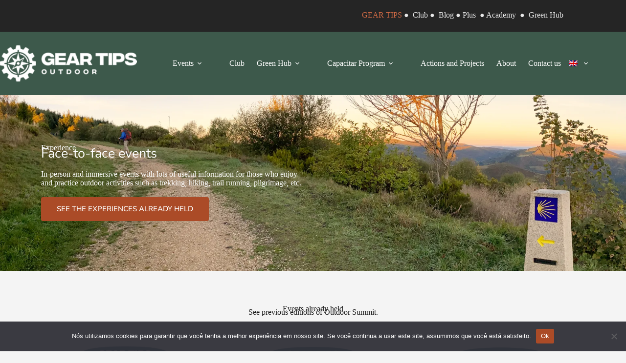

--- FILE ---
content_type: text/html; charset=UTF-8
request_url: https://geartips.com/en/experience/
body_size: 15282
content:
<!doctype html>
<html lang="en-US">
<head>
	
	<meta charset="UTF-8">
	<meta name="viewport" content="width=device-width, initial-scale=1, maximum-scale=5, viewport-fit=cover">
	<link rel="profile" href="https://gmpg.org/xfn/11">

	<title>Experience &#8211; GearTips</title>
<meta name='robots' content='max-image-preview:large' />
<link rel="alternate" hreflang="en" href="https://geartips.com/en/experience/" />
<link rel="alternate" hreflang="pt-br" href="https://geartips.com/experience/" />
<link rel="alternate" hreflang="es" href="https://geartips.com/es/experiencia/" />
<link rel="alternate" hreflang="x-default" href="https://geartips.com/experience/" />
<link rel='dns-prefetch' href='//fonts.googleapis.com' />
<link rel='dns-prefetch' href='//use.fontawesome.com' />
<link rel="alternate" type="application/rss+xml" title="GearTips &raquo; Feed" href="https://geartips.com/en/feed/" />
<link rel="alternate" type="application/rss+xml" title="GearTips &raquo; Comments Feed" href="https://geartips.com/en/comments/feed/" />
<link rel="alternate" title="oEmbed (JSON)" type="application/json+oembed" href="https://geartips.com/en/wp-json/oembed/1.0/embed?url=https%3A%2F%2Fgeartips.com%2Fen%2Fexperience%2F" />
<link rel="alternate" title="oEmbed (XML)" type="text/xml+oembed" href="https://geartips.com/en/wp-json/oembed/1.0/embed?url=https%3A%2F%2Fgeartips.com%2Fen%2Fexperience%2F&#038;format=xml" />
<style id='wp-img-auto-sizes-contain-inline-css'>
img:is([sizes=auto i],[sizes^="auto," i]){contain-intrinsic-size:3000px 1500px}
/*# sourceURL=wp-img-auto-sizes-contain-inline-css */
</style>
<link rel='stylesheet' id='dce-animations-css' href='https://geartips.com/wp-content/plugins/dynamic-content-for-elementor/assets/css/animations.css?ver=3.3.24' media='all' />
<link rel='stylesheet' id='blocksy-dynamic-global-css' href='https://geartips.com/wp-content/uploads/blocksy/css/global.css?ver=46773' media='all' />
<style id='font-awesome-svg-styles-default-inline-css'>
.svg-inline--fa {
  display: inline-block;
  height: 1em;
  overflow: visible;
  vertical-align: -.125em;
}
/*# sourceURL=font-awesome-svg-styles-default-inline-css */
</style>
<link rel='stylesheet' id='font-awesome-svg-styles-css' href='https://geartips.com/wp-content/uploads/font-awesome/v6.5.1/css/svg-with-js.css' media='all' />
<style id='font-awesome-svg-styles-inline-css'>
   .wp-block-font-awesome-icon svg::before,
   .wp-rich-text-font-awesome-icon svg::before {content: unset;}
/*# sourceURL=font-awesome-svg-styles-inline-css */
</style>
<link rel='stylesheet' id='cookie-notice-front-css' href='https://geartips.com/wp-content/plugins/cookie-notice/css/front.min.css?ver=2.5.11' media='all' />
<link rel='stylesheet' id='wpml-legacy-horizontal-list-0-css' href='https://geartips.com/wp-content/plugins/sitepress-multilingual-cms/templates/language-switchers/legacy-list-horizontal/style.min.css?ver=1' media='all' />
<link rel='stylesheet' id='wpml-menu-item-0-css' href='https://geartips.com/wp-content/plugins/sitepress-multilingual-cms/templates/language-switchers/menu-item/style.min.css?ver=1' media='all' />
<link rel='stylesheet' id='dce-style-css' href='https://geartips.com/wp-content/plugins/dynamic-content-for-elementor/assets/css/style.min.css?ver=3.3.24' media='all' />
<link rel='stylesheet' id='dce-hidden-label-css' href='https://geartips.com/wp-content/plugins/dynamic-content-for-elementor/assets/css/hidden-label.min.css?ver=3.3.24' media='all' />
<link rel='stylesheet' id='dce-dynamic-visibility-css' href='https://geartips.com/wp-content/plugins/dynamic-content-for-elementor/assets/css/dynamic-visibility.min.css?ver=3.3.24' media='all' />
<link rel='stylesheet' id='dce-tooltip-css' href='https://geartips.com/wp-content/plugins/dynamic-content-for-elementor/assets/css/tooltip.min.css?ver=3.3.24' media='all' />
<link rel='stylesheet' id='dce-pageScroll-css' href='https://geartips.com/wp-content/plugins/dynamic-content-for-elementor/assets/css/page-scroll.min.css?ver=3.3.24' media='all' />
<link rel='stylesheet' id='dce-reveal-css' href='https://geartips.com/wp-content/plugins/dynamic-content-for-elementor/assets/css/reveal.min.css?ver=3.3.24' media='all' />
<link rel='stylesheet' id='dce-plyr-css' href='https://geartips.com/wp-content/plugins/dynamic-content-for-elementor/assets/node/plyr/plyr.css?ver=3.3.24' media='all' />
<link rel='stylesheet' id='search-filter-plugin-styles-css' href='https://geartips.com/wp-content/plugins/search-filter-pro/public/assets/css/search-filter.min.css?ver=2.5.17' media='all' />
<link rel='stylesheet' id='blocksy-fonts-font-source-google-css' href='https://fonts.googleapis.com/css2?family=Nunito:wght@300;400;500;600;700&#038;family=Averia%20Serif%20Libre:wght@700&#038;display=swap' media='all' />
<link rel='stylesheet' id='ct-main-styles-css' href='https://geartips.com/wp-content/themes/blocksy/static/bundle/main.min.css?ver=2.1.23' media='all' />
<link rel='stylesheet' id='ct-page-title-styles-css' href='https://geartips.com/wp-content/themes/blocksy/static/bundle/page-title.min.css?ver=2.1.23' media='all' />
<link rel='stylesheet' id='ct-elementor-styles-css' href='https://geartips.com/wp-content/themes/blocksy/static/bundle/elementor-frontend.min.css?ver=2.1.23' media='all' />
<link rel='stylesheet' id='font-awesome-official-css' href='https://use.fontawesome.com/releases/v6.5.1/css/all.css' media='all' integrity="sha384-t1nt8BQoYMLFN5p42tRAtuAAFQaCQODekUVeKKZrEnEyp4H2R0RHFz0KWpmj7i8g" crossorigin="anonymous" />
<link rel='stylesheet' id='elementor-frontend-css' href='https://geartips.com/wp-content/plugins/elementor/assets/css/frontend.min.css?ver=3.34.1' media='all' />
<link rel='stylesheet' id='elementor-post-31-css' href='https://geartips.com/wp-content/uploads/elementor/css/post-31.css?ver=1769023287' media='all' />
<link rel='stylesheet' id='dashicons-css' href='https://geartips.com/wp-includes/css/dashicons.min.css?ver=6.9' media='all' />
<link rel='stylesheet' id='widget-heading-css' href='https://geartips.com/wp-content/plugins/elementor/assets/css/widget-heading.min.css?ver=3.34.1' media='all' />
<link rel='stylesheet' id='widget-image-css' href='https://geartips.com/wp-content/plugins/elementor/assets/css/widget-image.min.css?ver=3.34.1' media='all' />
<link rel='stylesheet' id='elementor-post-12785-css' href='https://geartips.com/wp-content/uploads/elementor/css/post-12785.css?ver=1769065437' media='all' />
<link rel='stylesheet' id='font-awesome-official-v4shim-css' href='https://use.fontawesome.com/releases/v6.5.1/css/v4-shims.css' media='all' integrity="sha384-5Jfdy0XO8+vjCRofsSnGmxGSYjLfsjjTOABKxVr8BkfvlaAm14bIJc7Jcjfq/xQI" crossorigin="anonymous" />
<link rel='stylesheet' id='elementor-gf-local-roboto-css' href='https://geartips.com/wp-content/uploads/elementor/google-fonts/css/roboto.css?ver=1744382025' media='all' />
<link rel='stylesheet' id='elementor-gf-local-robotoslab-css' href='https://geartips.com/wp-content/uploads/elementor/google-fonts/css/robotoslab.css?ver=1744382032' media='all' />
<link rel='stylesheet' id='elementor-gf-local-nunito-css' href='https://geartips.com/wp-content/uploads/elementor/google-fonts/css/nunito.css?ver=1744382041' media='all' />
<script id="wpml-cookie-js-extra">
var wpml_cookies = {"wp-wpml_current_language":{"value":"en","expires":1,"path":"/"}};
var wpml_cookies = {"wp-wpml_current_language":{"value":"en","expires":1,"path":"/"}};
//# sourceURL=wpml-cookie-js-extra
</script>
<script src="https://geartips.com/wp-content/plugins/sitepress-multilingual-cms/res/js/cookies/language-cookie.js?ver=4.6.13" id="wpml-cookie-js" defer data-wp-strategy="defer"></script>
<script src="https://geartips.com/wp-includes/js/jquery/jquery.min.js?ver=3.7.1" id="jquery-core-js"></script>
<script src="https://geartips.com/wp-includes/js/jquery/jquery-migrate.min.js?ver=3.4.1" id="jquery-migrate-js"></script>
<script id="cookie-notice-front-js-before">
var cnArgs = {"ajaxUrl":"https:\/\/geartips.com\/wp-admin\/admin-ajax.php","nonce":"1584710bdf","hideEffect":"slide","position":"bottom","onScroll":false,"onScrollOffset":100,"onClick":false,"cookieName":"cookie_notice_accepted","cookieTime":7862400,"cookieTimeRejected":2592000,"globalCookie":false,"redirection":false,"cache":false,"revokeCookies":false,"revokeCookiesOpt":"automatic"};

//# sourceURL=cookie-notice-front-js-before
</script>
<script src="https://geartips.com/wp-content/plugins/cookie-notice/js/front.min.js?ver=2.5.11" id="cookie-notice-front-js"></script>
<script id="search-filter-plugin-build-js-extra">
var SF_LDATA = {"ajax_url":"https://geartips.com/wp-admin/admin-ajax.php","home_url":"https://geartips.com/en/","extensions":[]};
//# sourceURL=search-filter-plugin-build-js-extra
</script>
<script src="https://geartips.com/wp-content/plugins/search-filter-pro/public/assets/js/search-filter-build.min.js?ver=2.5.17" id="search-filter-plugin-build-js"></script>
<script src="https://geartips.com/wp-content/plugins/search-filter-pro/public/assets/js/chosen.jquery.min.js?ver=2.5.17" id="search-filter-plugin-chosen-js"></script>
<link rel="https://api.w.org/" href="https://geartips.com/en/wp-json/" /><link rel="alternate" title="JSON" type="application/json" href="https://geartips.com/en/wp-json/wp/v2/pages/12785" /><link rel="EditURI" type="application/rsd+xml" title="RSD" href="https://geartips.com/xmlrpc.php?rsd" />
<meta name="generator" content="WordPress 6.9" />
<link rel="canonical" href="https://geartips.com/en/experience/" />
<link rel='shortlink' href='https://geartips.com/en/?p=12785' />
<meta name="generator" content="WPML ver:4.6.13 stt:1,42,2;" />
<style type='text/css'> .ae_data .elementor-editor-element-setting {
            display:none !important;
            }
            </style><!-- Google tag (gtag.js) -->
<script async src="https://www.googletagmanager.com/gtag/js?id=G-86G13W1DPS"></script>
<script>
  window.dataLayer = window.dataLayer || [];
  function gtag(){dataLayer.push(arguments);}
  gtag('js', new Date());

  gtag('config', 'G-86G13W1DPS');
</script>

<!-- Mautic tag -->
<script type="text/javascript">
    /** This section is only needed once per page if manually copying **/
    if (typeof MauticSDKLoaded == 'undefined') {
        var MauticSDKLoaded = true;
        var head            = document.getElementsByTagName('head')[0];
        var script          = document.createElement('script');
        script.type         = 'text/javascript';
        script.src          = 'https://mkt.geartips.club/media/js/mautic-form.js?v455fc2b8';
        script.onload       = function() {
            MauticSDK.onLoad();
        };
        head.appendChild(script);
        var MauticDomain = 'https://mkt.geartips.club';
        var MauticLang   = {
            'submittingMessage': "Por favor, aguarde..."
        }
    }else if (typeof MauticSDK != 'undefined') {
        MauticSDK.onLoad();
    }
</script>	<script type="text/javascript" >
		function wpmautic_send(){
			if ('undefined' === typeof mt) {
				if (console !== undefined) {
					console.warn('WPMautic: mt not defined. Did you load mtc.js ?');
				}
				return false;
			}
			// Add the mt('send', 'pageview') script with optional tracking attributes.
			mt('send', 'pageview');
		}

			(function(w,d,t,u,n,a,m){w['MauticTrackingObject']=n;
			w[n]=w[n]||function(){(w[n].q=w[n].q||[]).push(arguments)},a=d.createElement(t),
			m=d.getElementsByTagName(t)[0];a.async=1;a.src=u;m.parentNode.insertBefore(a,m)
		})(window,document,'script','https://mkt.geartips.club/mtc.js','mt');

		wpmautic_send();
			</script>
	<noscript><link rel='stylesheet' href='https://geartips.com/wp-content/themes/blocksy/static/bundle/no-scripts.min.css' type='text/css'></noscript>
<meta name="generator" content="Elementor 3.34.1; features: e_font_icon_svg, additional_custom_breakpoints; settings: css_print_method-external, google_font-enabled, font_display-auto">
			<style>
				.e-con.e-parent:nth-of-type(n+4):not(.e-lazyloaded):not(.e-no-lazyload),
				.e-con.e-parent:nth-of-type(n+4):not(.e-lazyloaded):not(.e-no-lazyload) * {
					background-image: none !important;
				}
				@media screen and (max-height: 1024px) {
					.e-con.e-parent:nth-of-type(n+3):not(.e-lazyloaded):not(.e-no-lazyload),
					.e-con.e-parent:nth-of-type(n+3):not(.e-lazyloaded):not(.e-no-lazyload) * {
						background-image: none !important;
					}
				}
				@media screen and (max-height: 640px) {
					.e-con.e-parent:nth-of-type(n+2):not(.e-lazyloaded):not(.e-no-lazyload),
					.e-con.e-parent:nth-of-type(n+2):not(.e-lazyloaded):not(.e-no-lazyload) * {
						background-image: none !important;
					}
				}
			</style>
			<link rel="icon" href="https://geartips.com/wp-content/uploads/2024/02/cropped-favicon-32x32.png" sizes="32x32" />
<link rel="icon" href="https://geartips.com/wp-content/uploads/2024/02/cropped-favicon-192x192.png" sizes="192x192" />
<link rel="apple-touch-icon" href="https://geartips.com/wp-content/uploads/2024/02/cropped-favicon-180x180.png" />
<meta name="msapplication-TileImage" content="https://geartips.com/wp-content/uploads/2024/02/cropped-favicon-270x270.png" />
		<style id="wp-custom-css">
			/* Menu */

[data-header*="type-1"] .ct-header [data-id="menu-secondary"] .sub-menu {
  --dropdown-width: 312px !important;
}

/* Home */

.page-id-545 {
	background: #fff !important;
}

.club-home:hover h3 {
	color: #fff !important;
}
.club-home:hover p {
	color: #fff !important;
}

.colunas-home:hover .bg-colunas-home {
	background: #AB4B27 !important;
}

/* Notícias Home */

@media (max-width:920px){
	#noticias-home {
	flex-direction: column !important;
	}
	.noticia-box {
		margin: 10px 5px !important;
	}
	.titulo-noticia {
	height: auto !important;
}
}

#noticias-home {
	display: flex;
	flex-direction: row;
	flex-wrap: wrap;
}
.noticia-box {
  flex:1;
	background: #fff;
	border: 0px solid #ccc;
	border-radius: 12px;
	margin: 0px 10px;
	padding: 20px !important;
}
.titulo-noticia {
	height: 150px
}
.titulo-noticia a {
	color:#000;
	font-size: 19px;
	font-weight: 500;
	line-height: 1.4 !important;
}
.titulo-noticia a:hover {
	color:#AB4B27;
}
.texto-noticia a {
	color:#000;
}
.texto-noticia {
	font-size: 17px;
  overflow: hidden;
  display: -webkit-box;
  -webkit-line-clamp: 6;
  -webkit-box-orient: vertical;
}
.texto-noticia img {
	border-radius: 10px;
}
.data-noticia {
	border-bottom: 1px solid #ccc;
	font-size: 13px !important;
	margin-bottom: 15px;
	padding-bottom: 8px;
}

/* Elementor */

.e-con>.e-con-inner {
	max-width: 1300px !important;
}
.elementor-tab-title {
     border-radius: 5px;
}
.dialog-lightbox-message .elementor-swiper-button {
	display: none !important;
}
.elementor-slideshow__footer {
	display: none;
}

/* Paginação Elementor */

.elementor-pagination {
	margin-bottom: 60px;
	margin-top: 20px;
	padding: 15px;
}

a.page-numbers {
	color:#3D594B !important;
}

.elementor-pagination .page-numbers{
	border-radius: 6px;
	font-weight: bold;
	padding: 10px 20px;
	background-color: #ecf0ee;
}

.elementor-pagination .current{
	border-radius: 6px;
	font-weight: bold;
	color: #fff;
	padding: 10px 20px;
	background-color: #3d594b;
}

.elementor-swiper-button {
	background: #3D594B;
	border-radius: 50px;
	border: 2.5px solid #fff;
	padding: 6px;
}

.elementor-swiper-button-prev{
	margin-left: -30px;
}
.elementor-swiper-button-next{
	margin-right: -30px;
}

/* Pag. premiacao Instrutor LNT */

.lista-num li {
	margin-bottom: 15px;
}
.lista-num-2 li {
	margin-bottom: 5px;
}

/* Outdoor Summit */

.page-id-23 .mauticform-input {
	margin-bottom: 12px;
}

.page-id-23 .mauticform-button {
	background: none;
	border: 1px solid #fff;
	width: 150px;
}
.page-id-23 .mauticform-button:hover {
	background: #fff !important;
	border: 1px solid #fff;
	color: #AB4B27;
}
.card-congresso:hover .elementor-widget-container {
	background-color: #AB4B27 !important;
	border-radius: 80px !important;
	transition-duration: 0.6s !important;
}

/* Fique por Dentro*/

.mauticform-input {
	background: #fff !important;
	color: #000 !important;
}
.page-id-3660 .mauticform-button {
	background: #AB4B27 !important;
	border: 1px solid #AB4B27 !important;
	color: #fff !important;
	width: 150px;
	
}
.page-id-3660 .mauticform-button:hover {
	background: #fff !important;
	border: 1px solid #fff;
	color: #AB4B27 !important;
}
.mauticform-input:focus {
	background: #fff !important;
	border: 1px solid #3D594B !important;
	color: #000 !important;
}
.mauticform-label {
    font-size: 1.28em !important;
}
.mauticform-checkboxgrp-label {
	font-size: 16.6px;
}

/* Loop Aluno - Cursos */

@media (max-width: 720px) {
	.loop-aluno-curso {
	border-left: unset !important;
}
}
@media (max-width: 920px) {
	.loop-aluno-curso span {
	display: block;
	margin-left: 0 !important;
	padding: 2px 0px;
}
	.tipo-curso {
	margin-left: 0 !important;
	}
}

.loop-aluno-curso span {
	margin-left: 20px;
}

.loop-aluno-curso {
	background-color: #ffffff;
	margin: 5px;
	padding: 20px;
	border-radius: 10px;
	border-left: 10px solid #d4dbd8;
}

.loop-aluno-curso:hover {
	background-color: #D4DBD880;
}

.tipo-curso {
	font-size: 20px;
	font-weight: 700;
	margin-bottom: -20px;
	margin-left: 20px;
}

.fa-circle-check {
	color: #AB4B27;
	margin-top:2px !important;
}

/* Form saiba Mais Cursos Capacitar */

.page-id-5140 [type=submit] {
	background-color: #AB4B27 !important;
	width: 300px !important;
}

/* Quem somos */

.eventos-quem-somos ul>li {
	padding-bottom: 8px !important;
}

/* Perguntas frequentes */

.elementor-toggle-icon.elementor-toggle-icon-left {
    margin-right: 12px;
    margin-top: 5px;
}

/* Search & Filter */

@media (max-width:620px) {
.searchandfilter > ul > li {
    display: inline-grid !important;
    width: 100% !important;
}
}

input::placeholder {
	color: #000 !important;
	font-weight: 500;
}

.searchandfilter > ul > li {
	display: inline-block;
	padding-left: 2px;
	padding-right: 2px;
}

.sf-input-text {
	background: #fff !important;
	border: .5px solid #3D594B !important;
	border-radius: 4px! important;
}
.sf-input-select {
	background: #fff !important;
	border: .5px solid #3D594B !important;
	border-radius: 4px! important;
}

.searchandfilter input[type=select] {
	background: #fff !important;
}

/* Footer */

[data-footer*="type-1"] .ct-footer {
	margin-top:-30px;
}

[data-footer*="type-1"] .ct-footer [data-column="widget-area-3"] .ct-widget {
    width: 100% !important;
}
[data-footer*="type-1"] .ct-footer [data-column="widget-area-2"] .ct-widget {
    width: 100% !important;
}
.link-rodape a {
	color: #fff !important;
}
.link-rodape a:hover {
	color: #fff !important;
}


/* Ajuste Footer BG */

.page-id-2507 .ct-footer [data-row*="top"] {
	background-color:#fff !important;
}
.page-id-421 .ct-footer [data-row*="top"] {
	background-color:#fff !important;
}
.page-id-6445 .ct-footer [data-row*="top"] {
	background-color:#fff !important;
}
.page-id-6524 .ct-footer [data-row*="top"] {
	background-color:#ECF0EE !important;
}
.page-id-532 .ct-footer [data-row*="top"] {
	background-color:#ECF0EE !important;
}
.page-id-2627 .ct-footer [data-row*="top"] {
	background-color:#fff !important;
}
.page-id-385 .ct-footer [data-row*="top"] {
	background-color:#fff !important;
}
.page-id-3660 .ct-footer [data-row*="top"] {
	background-color:#fff !important;
}
.elementor-page-5309 .ct-footer [data-row*="top"] {
	background-color:#fff !important;
}
.elementor-page-11796 .ct-footer [data-row*="top"] {
	background-color:#fff !important;
}

/* Ajuste Saiu na mídia */
.sem-marcador ul {
  list-style-type: none !important;
	list-style: none !important;
}

/* Desativados 

*/		</style>
			</head>


<body class="wp-singular page-template-default page page-id-12785 page-parent wp-custom-logo wp-embed-responsive wp-theme-blocksy cookies-not-set elementor-default elementor-kit-31 elementor-page elementor-page-12785 ct-elementor-default-template" data-link="type-2" data-prefix="single_page" data-header="type-1" data-footer="type-1" itemscope="itemscope" itemtype="https://schema.org/WebPage">

<a class="skip-link screen-reader-text" href="#main">Skip to content</a><div class="ct-drawer-canvas" data-location="start"><div id="offcanvas" class="ct-panel ct-header" data-behaviour="right-side" role="dialog" aria-label="Offcanvas modal" inert=""><div class="ct-panel-inner">
		<div class="ct-panel-actions">
			
			<button class="ct-toggle-close" data-type="type-2" aria-label="Close drawer">
				<svg class="ct-icon" width="12" height="12" viewBox="0 0 15 15"><path d="M1 15a1 1 0 01-.71-.29 1 1 0 010-1.41l5.8-5.8-5.8-5.8A1 1 0 011.7.29l5.8 5.8 5.8-5.8a1 1 0 011.41 1.41l-5.8 5.8 5.8 5.8a1 1 0 01-1.41 1.41l-5.8-5.8-5.8 5.8A1 1 0 011 15z"/></svg>
			</button>
		</div>
		<div class="ct-panel-content" data-device="desktop"><div class="ct-panel-content-inner"></div></div><div class="ct-panel-content" data-device="mobile"><div class="ct-panel-content-inner">
<nav
	class="mobile-menu menu-container has-submenu"
	data-id="mobile-menu" data-interaction="click" data-toggle-type="type-1" data-submenu-dots="yes"	aria-label="Principal - Inglês">

	<ul id="menu-principal-ingles-1" class=""><li class="menu-item menu-item-type-custom menu-item-object-custom menu-item-has-children menu-item-11677"><span class="ct-sub-menu-parent"><a href="#" class="ct-menu-link">Events</a><button class="ct-toggle-dropdown-mobile" aria-label="Expand dropdown menu" aria-haspopup="true" aria-expanded="false"><svg class="ct-icon toggle-icon-1" width="15" height="15" viewBox="0 0 15 15" aria-hidden="true"><path d="M3.9,5.1l3.6,3.6l3.6-3.6l1.4,0.7l-5,5l-5-5L3.9,5.1z"/></svg></button></span>
<ul class="sub-menu">
	<li class="menu-item menu-item-type-post_type menu-item-object-page menu-item-11678"><a href="https://geartips.com/en/outdoor-summit/" class="ct-menu-link">Outdoor Summit</a></li>
	<li class="menu-item menu-item-type-custom menu-item-object-custom menu-item-11682"><a target="_blank" href="https://jornadademontanhismo.com.br/" class="ct-menu-link">Jornada de Montahismo</a></li>
</ul>
</li>
<li class="menu-item menu-item-type-custom menu-item-object-custom menu-item-11683"><a href="https://geartips.com/en/#club" class="ct-menu-link">Club</a></li>
<li class="menu-item menu-item-type-custom menu-item-object-custom menu-item-has-children menu-item-11684"><span class="ct-sub-menu-parent"><a href="https://geartips.com/greenhub/" class="ct-menu-link">Green Hub</a><button class="ct-toggle-dropdown-mobile" aria-label="Expand dropdown menu" aria-haspopup="true" aria-expanded="false"><svg class="ct-icon toggle-icon-1" width="15" height="15" viewBox="0 0 15 15" aria-hidden="true"><path d="M3.9,5.1l3.6,3.6l3.6-3.6l1.4,0.7l-5,5l-5-5L3.9,5.1z"/></svg></button></span>
<ul class="sub-menu">
	<li class="menu-item menu-item-type-custom menu-item-object-custom menu-item-has-children menu-item-11685"><span class="ct-sub-menu-parent"><a href="#" class="ct-menu-link">Recycling Program</a><button class="ct-toggle-dropdown-mobile" aria-label="Expand dropdown menu" aria-haspopup="true" aria-expanded="false"><svg class="ct-icon toggle-icon-1" width="15" height="15" viewBox="0 0 15 15" aria-hidden="true"><path d="M3.9,5.1l3.6,3.6l3.6-3.6l1.4,0.7l-5,5l-5-5L3.9,5.1z"/></svg></button></span>
	<ul class="sub-menu">
		<li class="menu-item menu-item-type-custom menu-item-object-custom menu-item-11686"><a href="https://geartips.com/greenhub/en/recycling-program/" class="ct-menu-link">Understanding the Program</a></li>
		<li class="menu-item menu-item-type-custom menu-item-object-custom menu-item-11687"><a href="https://geartips.com/greenhub/en/collection-points/" class="ct-menu-link">Recycling Points</a></li>
		<li class="menu-item menu-item-type-custom menu-item-object-custom menu-item-11688"><a href="https://geartips.com/greenhub/en/become-a-partner/" class="ct-menu-link">Become a partner</a></li>
	</ul>
</li>
	<li class="menu-item menu-item-type-custom menu-item-object-custom menu-item-11689"><a href="https://geartips.com/greenhub/en/carbon-neutralization/" class="ct-menu-link">Carbon neutralization</a></li>
	<li class="menu-item menu-item-type-custom menu-item-object-custom menu-item-11690"><a href="https://geartips.com/greenhub/en/sdgs/" class="ct-menu-link">SDGS</a></li>
</ul>
</li>
<li class="menu-item menu-item-type-custom menu-item-object-custom menu-item-has-children menu-item-11691"><span class="ct-sub-menu-parent"><a href="#" class="ct-menu-link">Capacitar Program</a><button class="ct-toggle-dropdown-mobile" aria-label="Expand dropdown menu" aria-haspopup="true" aria-expanded="false"><svg class="ct-icon toggle-icon-1" width="15" height="15" viewBox="0 0 15 15" aria-hidden="true"><path d="M3.9,5.1l3.6,3.6l3.6-3.6l1.4,0.7l-5,5l-5-5L3.9,5.1z"/></svg></button></span>
<ul class="sub-menu">
	<li class="menu-item menu-item-type-post_type menu-item-object-page menu-item-11707"><a href="https://geartips.com/en/capacitar-program/" class="ct-menu-link">Capacitar Program</a></li>
	<li class="menu-item menu-item-type-custom menu-item-object-custom menu-item-has-children menu-item-11708"><span class="ct-sub-menu-parent"><a href="#" class="ct-menu-link">Courses Offered</a><button class="ct-toggle-dropdown-mobile" aria-label="Expand dropdown menu" aria-haspopup="true" aria-expanded="false"><svg class="ct-icon toggle-icon-1" width="15" height="15" viewBox="0 0 15 15" aria-hidden="true"><path d="M3.9,5.1l3.6,3.6l3.6-3.6l1.4,0.7l-5,5l-5-5L3.9,5.1z"/></svg></button></span>
	<ul class="sub-menu">
		<li class="menu-item menu-item-type-post_type menu-item-object-page menu-item-11709"><a href="https://geartips.com/en/capacitar-program/orienteering-and-navigation-course-map-and-compass/" class="ct-menu-link">Orienteering and Navigation Course – Map and Compass</a></li>
		<li class="menu-item menu-item-type-post_type menu-item-object-page menu-item-11710"><a href="https://geartips.com/en/capacitar-program/leave-no-trace-course-level-1-instructor/" class="ct-menu-link">Leave no Trace Course – Level 1 -Instructor</a></li>
		<li class="menu-item menu-item-type-post_type menu-item-object-page menu-item-11711"><a href="https://geartips.com/en/capacitar-program/first-aid-in-remote-areas-course/" class="ct-menu-link">First Aid in Remote Areas Course</a></li>
	</ul>
</li>
	<li class="menu-item menu-item-type-post_type menu-item-object-page menu-item-11713"><a href="https://geartips.com/en/capacitar-program/trained-students/" class="ct-menu-link">Trained Students</a></li>
</ul>
</li>
<li class="menu-item menu-item-type-post_type menu-item-object-page menu-item-11714"><a href="https://geartips.com/en/actions-and-projects/" class="ct-menu-link">Actions and Projects</a></li>
<li class="menu-item menu-item-type-post_type menu-item-object-page menu-item-11715"><a href="https://geartips.com/en/about/" class="ct-menu-link">About</a></li>
<li class="menu-item menu-item-type-post_type menu-item-object-page menu-item-11716"><a href="https://geartips.com/en/contact-us/" class="ct-menu-link">Contact us</a></li>
<li class="menu-item wpml-ls-slot-27 wpml-ls-item wpml-ls-item-en wpml-ls-current-language wpml-ls-menu-item wpml-ls-first-item menu-item-type-wpml_ls_menu_item menu-item-object-wpml_ls_menu_item menu-item-has-children menu-item-wpml-ls-27-en"><span class="ct-sub-menu-parent"><a href="https://geartips.com/en/experience/" class="ct-menu-link"><img
            class="wpml-ls-flag"
            src="https://geartips.com/wp-content/plugins/sitepress-multilingual-cms/res/flags/en.png"
            alt="English"
            
            
    /></a><button class="ct-toggle-dropdown-mobile" aria-label="Expand dropdown menu" aria-haspopup="true" aria-expanded="false"><svg class="ct-icon toggle-icon-1" width="15" height="15" viewBox="0 0 15 15" aria-hidden="true"><path d="M3.9,5.1l3.6,3.6l3.6-3.6l1.4,0.7l-5,5l-5-5L3.9,5.1z"/></svg></button></span>
<ul class="sub-menu">
	<li class="menu-item wpml-ls-slot-27 wpml-ls-item wpml-ls-item-pt-br wpml-ls-menu-item menu-item-type-wpml_ls_menu_item menu-item-object-wpml_ls_menu_item menu-item-wpml-ls-27-pt-br"><a href="https://geartips.com/experience/" class="ct-menu-link"><img
            class="wpml-ls-flag"
            src="https://geartips.com/wp-content/plugins/sitepress-multilingual-cms/res/flags/pt-br.png"
            alt="Portuguese (Brazil)"
            
            
    /></a></li>
	<li class="menu-item wpml-ls-slot-27 wpml-ls-item wpml-ls-item-es wpml-ls-menu-item wpml-ls-last-item menu-item-type-wpml_ls_menu_item menu-item-object-wpml_ls_menu_item menu-item-wpml-ls-27-es"><a href="https://geartips.com/es/experiencia/" class="ct-menu-link"><img
            class="wpml-ls-flag"
            src="https://geartips.com/wp-content/plugins/sitepress-multilingual-cms/res/flags/es.png"
            alt="Spanish"
            
            
    /></a></li>
</ul>
</li>
</ul></nav>

</div></div></div></div></div>
<div id="main-container">
	<header id="header" class="ct-header" data-id="type-1" itemscope="" itemtype="https://schema.org/WPHeader"><div data-device="desktop"><div data-row="top" data-column-set="1"><div class="ct-container"><div data-column="end" data-placements="1"><div data-items="primary">
<div
	class="ct-header-text "
	data-id="text">
	<div class="entry-content is-layout-flow">
		<p style="text-align: center;"><span style="color: #e8e8e8;"><span style="color: #e8e8e8;"><a style="color: #d16b45;">GEAR TIPS</a></span> ●  <a style="color: #e8e8e8;" href="https://geartips.club/" target="_blank" rel="noopener">Club</a> ●  <a style="color: #e8e8e8;" href="https://geartips.club/blog/" target="_blank" rel="noopener">Blog</a> ● <a style="color: #e8e8e8;" href="https://geartips.club/plus" target="_blank" rel="noopener">Plus</a>  ● <a style="color: #e8e8e8;" href="https://geartips.club/academy" target="_blank" rel="noopener">Academy</a>  ●  <a style="color: #e8e8e8;" href="https://geartips.com/greenhub" target="_blank" rel="noopener">Green Hub</a></span></p>	</div>
</div>
</div></div></div></div><div data-row="middle" data-column-set="2"><div class="ct-container"><div data-column="start" data-placements="1"><div data-items="primary">
<div	class="site-branding"
	data-id="logo"		itemscope="itemscope" itemtype="https://schema.org/Organization">

			<a href="https://geartips.com/en/" class="site-logo-container" rel="home" itemprop="url" ><img loading="lazy" width="250" height="66" src="https://geartips.com/wp-content/uploads/2024/01/GT-logo-novo-branco-250.png" class="default-logo" alt="GearTips" decoding="async" /></a>	
	</div>

</div></div><div data-column="end" data-placements="1"><div data-items="primary">
<nav
	id="header-menu-2"
	class="header-menu-2 menu-container"
	data-id="menu-secondary" data-interaction="hover"	data-menu="type-1"
	data-dropdown="type-1:simple"		data-responsive="no"	itemscope="" itemtype="https://schema.org/SiteNavigationElement"	aria-label="Principal - Inglês">

	<ul id="menu-principal-ingles" class="menu"><li id="menu-item-11677" class="menu-item menu-item-type-custom menu-item-object-custom menu-item-has-children menu-item-11677 animated-submenu-block"><a href="#" class="ct-menu-link">Events<span class="ct-toggle-dropdown-desktop"><svg class="ct-icon" width="8" height="8" viewBox="0 0 15 15" aria-hidden="true"><path d="M2.1,3.2l5.4,5.4l5.4-5.4L15,4.3l-7.5,7.5L0,4.3L2.1,3.2z"/></svg></span></a><button class="ct-toggle-dropdown-desktop-ghost" aria-label="Expand dropdown menu" aria-haspopup="true" aria-expanded="false"></button>
<ul class="sub-menu">
	<li id="menu-item-11678" class="menu-item menu-item-type-post_type menu-item-object-page menu-item-11678"><a href="https://geartips.com/en/outdoor-summit/" class="ct-menu-link">Outdoor Summit</a></li>
	<li id="menu-item-11682" class="menu-item menu-item-type-custom menu-item-object-custom menu-item-11682"><a target="_blank" href="https://jornadademontanhismo.com.br/" class="ct-menu-link">Jornada de Montahismo</a></li>
</ul>
</li>
<li id="menu-item-11683" class="menu-item menu-item-type-custom menu-item-object-custom menu-item-11683"><a href="https://geartips.com/en/#club" class="ct-menu-link">Club</a></li>
<li id="menu-item-11684" class="menu-item menu-item-type-custom menu-item-object-custom menu-item-has-children menu-item-11684 animated-submenu-block"><a href="https://geartips.com/greenhub/" class="ct-menu-link">Green Hub<span class="ct-toggle-dropdown-desktop"><svg class="ct-icon" width="8" height="8" viewBox="0 0 15 15" aria-hidden="true"><path d="M2.1,3.2l5.4,5.4l5.4-5.4L15,4.3l-7.5,7.5L0,4.3L2.1,3.2z"/></svg></span></a><button class="ct-toggle-dropdown-desktop-ghost" aria-label="Expand dropdown menu" aria-haspopup="true" aria-expanded="false"></button>
<ul class="sub-menu">
	<li id="menu-item-11685" class="menu-item menu-item-type-custom menu-item-object-custom menu-item-has-children menu-item-11685 animated-submenu-inline"><a href="#" class="ct-menu-link">Recycling Program<span class="ct-toggle-dropdown-desktop"><svg class="ct-icon" width="8" height="8" viewBox="0 0 15 15" aria-hidden="true"><path d="M2.1,3.2l5.4,5.4l5.4-5.4L15,4.3l-7.5,7.5L0,4.3L2.1,3.2z"/></svg></span></a><button class="ct-toggle-dropdown-desktop-ghost" aria-label="Expand dropdown menu" aria-haspopup="true" aria-expanded="false"></button>
	<ul class="sub-menu">
		<li id="menu-item-11686" class="menu-item menu-item-type-custom menu-item-object-custom menu-item-11686"><a href="https://geartips.com/greenhub/en/recycling-program/" class="ct-menu-link">Understanding the Program</a></li>
		<li id="menu-item-11687" class="menu-item menu-item-type-custom menu-item-object-custom menu-item-11687"><a href="https://geartips.com/greenhub/en/collection-points/" class="ct-menu-link">Recycling Points</a></li>
		<li id="menu-item-11688" class="menu-item menu-item-type-custom menu-item-object-custom menu-item-11688"><a href="https://geartips.com/greenhub/en/become-a-partner/" class="ct-menu-link">Become a partner</a></li>
	</ul>
</li>
	<li id="menu-item-11689" class="menu-item menu-item-type-custom menu-item-object-custom menu-item-11689"><a href="https://geartips.com/greenhub/en/carbon-neutralization/" class="ct-menu-link">Carbon neutralization</a></li>
	<li id="menu-item-11690" class="menu-item menu-item-type-custom menu-item-object-custom menu-item-11690"><a href="https://geartips.com/greenhub/en/sdgs/" class="ct-menu-link">SDGS</a></li>
</ul>
</li>
<li id="menu-item-11691" class="menu-item menu-item-type-custom menu-item-object-custom menu-item-has-children menu-item-11691 animated-submenu-block"><a href="#" class="ct-menu-link">Capacitar Program<span class="ct-toggle-dropdown-desktop"><svg class="ct-icon" width="8" height="8" viewBox="0 0 15 15" aria-hidden="true"><path d="M2.1,3.2l5.4,5.4l5.4-5.4L15,4.3l-7.5,7.5L0,4.3L2.1,3.2z"/></svg></span></a><button class="ct-toggle-dropdown-desktop-ghost" aria-label="Expand dropdown menu" aria-haspopup="true" aria-expanded="false"></button>
<ul class="sub-menu">
	<li id="menu-item-11707" class="menu-item menu-item-type-post_type menu-item-object-page menu-item-11707"><a href="https://geartips.com/en/capacitar-program/" class="ct-menu-link">Capacitar Program</a></li>
	<li id="menu-item-11708" class="menu-item menu-item-type-custom menu-item-object-custom menu-item-has-children menu-item-11708 animated-submenu-inline"><a href="#" class="ct-menu-link">Courses Offered<span class="ct-toggle-dropdown-desktop"><svg class="ct-icon" width="8" height="8" viewBox="0 0 15 15" aria-hidden="true"><path d="M2.1,3.2l5.4,5.4l5.4-5.4L15,4.3l-7.5,7.5L0,4.3L2.1,3.2z"/></svg></span></a><button class="ct-toggle-dropdown-desktop-ghost" aria-label="Expand dropdown menu" aria-haspopup="true" aria-expanded="false"></button>
	<ul class="sub-menu">
		<li id="menu-item-11709" class="menu-item menu-item-type-post_type menu-item-object-page menu-item-11709"><a href="https://geartips.com/en/capacitar-program/orienteering-and-navigation-course-map-and-compass/" class="ct-menu-link">Orienteering and Navigation Course – Map and Compass</a></li>
		<li id="menu-item-11710" class="menu-item menu-item-type-post_type menu-item-object-page menu-item-11710"><a href="https://geartips.com/en/capacitar-program/leave-no-trace-course-level-1-instructor/" class="ct-menu-link">Leave no Trace Course – Level 1 -Instructor</a></li>
		<li id="menu-item-11711" class="menu-item menu-item-type-post_type menu-item-object-page menu-item-11711"><a href="https://geartips.com/en/capacitar-program/first-aid-in-remote-areas-course/" class="ct-menu-link">First Aid in Remote Areas Course</a></li>
	</ul>
</li>
	<li id="menu-item-11713" class="menu-item menu-item-type-post_type menu-item-object-page menu-item-11713"><a href="https://geartips.com/en/capacitar-program/trained-students/" class="ct-menu-link">Trained Students</a></li>
</ul>
</li>
<li id="menu-item-11714" class="menu-item menu-item-type-post_type menu-item-object-page menu-item-11714"><a href="https://geartips.com/en/actions-and-projects/" class="ct-menu-link">Actions and Projects</a></li>
<li id="menu-item-11715" class="menu-item menu-item-type-post_type menu-item-object-page menu-item-11715"><a href="https://geartips.com/en/about/" class="ct-menu-link">About</a></li>
<li id="menu-item-11716" class="menu-item menu-item-type-post_type menu-item-object-page menu-item-11716"><a href="https://geartips.com/en/contact-us/" class="ct-menu-link">Contact us</a></li>
<li id="menu-item-wpml-ls-27-en" class="menu-item wpml-ls-slot-27 wpml-ls-item wpml-ls-item-en wpml-ls-current-language wpml-ls-menu-item wpml-ls-first-item menu-item-type-wpml_ls_menu_item menu-item-object-wpml_ls_menu_item menu-item-has-children menu-item-wpml-ls-27-en animated-submenu-block"><a href="https://geartips.com/en/experience/" class="ct-menu-link"><img
            class="wpml-ls-flag"
            src="https://geartips.com/wp-content/plugins/sitepress-multilingual-cms/res/flags/en.png"
            alt="English"
            
            
    /><span class="ct-toggle-dropdown-desktop"><svg class="ct-icon" width="8" height="8" viewBox="0 0 15 15" aria-hidden="true"><path d="M2.1,3.2l5.4,5.4l5.4-5.4L15,4.3l-7.5,7.5L0,4.3L2.1,3.2z"/></svg></span></a><button class="ct-toggle-dropdown-desktop-ghost" aria-label="Expand dropdown menu" aria-haspopup="true" aria-expanded="false"></button>
<ul class="sub-menu">
	<li id="menu-item-wpml-ls-27-pt-br" class="menu-item wpml-ls-slot-27 wpml-ls-item wpml-ls-item-pt-br wpml-ls-menu-item menu-item-type-wpml_ls_menu_item menu-item-object-wpml_ls_menu_item menu-item-wpml-ls-27-pt-br"><a href="https://geartips.com/experience/" class="ct-menu-link"><img
            class="wpml-ls-flag"
            src="https://geartips.com/wp-content/plugins/sitepress-multilingual-cms/res/flags/pt-br.png"
            alt="Portuguese (Brazil)"
            
            
    /></a></li>
	<li id="menu-item-wpml-ls-27-es" class="menu-item wpml-ls-slot-27 wpml-ls-item wpml-ls-item-es wpml-ls-menu-item wpml-ls-last-item menu-item-type-wpml_ls_menu_item menu-item-object-wpml_ls_menu_item menu-item-wpml-ls-27-es"><a href="https://geartips.com/es/experiencia/" class="ct-menu-link"><img
            class="wpml-ls-flag"
            src="https://geartips.com/wp-content/plugins/sitepress-multilingual-cms/res/flags/es.png"
            alt="Spanish"
            
            
    /></a></li>
</ul>
</li>
</ul></nav>

</div></div></div></div></div><div data-device="mobile"><div data-row="top" data-column-set="1"><div class="ct-container"><div data-column="end" data-placements="1"><div data-items="primary">
<div
	class="ct-header-text "
	data-id="text">
	<div class="entry-content is-layout-flow">
		<p style="text-align: center;"><span style="color: #e8e8e8;"><span style="color: #e8e8e8;"><a style="color: #d16b45;">GEAR TIPS</a></span> ●  <a style="color: #e8e8e8;" href="https://geartips.club/" target="_blank" rel="noopener">Club</a> ●  <a style="color: #e8e8e8;" href="https://geartips.club/blog/" target="_blank" rel="noopener">Blog</a> ● <a style="color: #e8e8e8;" href="https://geartips.club/plus" target="_blank" rel="noopener">Plus</a>  ● <a style="color: #e8e8e8;" href="https://geartips.club/academy" target="_blank" rel="noopener">Academy</a>  ●  <a style="color: #e8e8e8;" href="https://geartips.com/greenhub" target="_blank" rel="noopener">Green Hub</a></span></p>	</div>
</div>
</div></div></div></div><div data-row="middle" data-column-set="2"><div class="ct-container"><div data-column="start" data-placements="1"><div data-items="primary">
<div	class="site-branding"
	data-id="logo"		>

			<a href="https://geartips.com/en/" class="site-logo-container" rel="home" itemprop="url" ><img loading="lazy" width="250" height="66" src="https://geartips.com/wp-content/uploads/2024/01/GT-logo-novo-branco-250.png" class="default-logo" alt="GearTips" decoding="async" /></a>	
	</div>

</div></div><div data-column="end" data-placements="1"><div data-items="primary">
<button
	class="ct-header-trigger ct-toggle "
	data-toggle-panel="#offcanvas"
	aria-controls="offcanvas"
	data-design="solid"
	data-label="right"
	aria-label="Menu"
	data-id="trigger">

	<span class="ct-label ct-hidden-sm ct-hidden-md ct-hidden-lg" aria-hidden="true">Menu</span>

	<svg class="ct-icon" width="18" height="14" viewBox="0 0 18 14" data-type="type-1" aria-hidden="true">
		<rect y="0.00" width="18" height="1.7" rx="1"/>
		<rect y="6.15" width="18" height="1.7" rx="1"/>
		<rect y="12.3" width="18" height="1.7" rx="1"/>
	</svg></button>
</div></div></div></div></div></header>
	<main id="main" class="site-main hfeed">

		
	<div
		class="ct-container-full"
				data-content="normal"		>

		
		
	<article
		id="post-12785"
		class="post-12785 page type-page status-publish hentry">

		
		
		
		<div class="entry-content is-layout-constrained">
					<div data-elementor-type="wp-page" data-elementor-id="12785" class="elementor elementor-12785 elementor-11166" data-elementor-post-type="page">
				<div data-dce-background-color="#ECECEC" data-dce-background-overlay-color="#00000000" data-dce-background-image-url="https://geartips.com/wp-content/uploads/2024/02/gear-tips-bg-4.webp" class="elementor-element elementor-element-15814bd1 e-flex e-con-boxed e-con e-parent" data-id="15814bd1" data-element_type="container" data-settings="{&quot;background_background&quot;:&quot;classic&quot;}">
					<div class="e-con-inner">
		<div class="elementor-element elementor-element-71aa3cdb e-con-full e-flex e-con e-child" data-id="71aa3cdb" data-element_type="container">
		<div class="elementor-element elementor-element-56167711 e-flex e-con-boxed e-con e-child" data-id="56167711" data-element_type="container">
					<div class="e-con-inner">
				<div data-dce-title-color="#FFFFFF" class="elementor-element elementor-element-4b893493 elementor-widget elementor-widget-heading" data-id="4b893493" data-element_type="widget" data-widget_type="heading.default">
				<div class="elementor-widget-container">
					<h1 class="elementor-heading-title elementor-size-default">Experience</h1>				</div>
				</div>
				<div data-dce-title-color="#FFFFFF" class="elementor-element elementor-element-31a5f3f4 elementor-widget elementor-widget-heading" data-id="31a5f3f4" data-element_type="widget" data-widget_type="heading.default">
				<div class="elementor-widget-container">
					<h2 class="elementor-heading-title elementor-size-default">Face-to-face events</h2>				</div>
				</div>
					</div>
				</div>
		<div class="elementor-element elementor-element-1cc07ac2 e-con-full e-flex e-con e-child" data-id="1cc07ac2" data-element_type="container">
		<div class="elementor-element elementor-element-578e7e74 e-con-full e-flex e-con e-child" data-id="578e7e74" data-element_type="container">
				<div data-dce-text-color="#FFFFFF" class="elementor-element elementor-element-7c4a04c4 elementor-widget elementor-widget-text-editor" data-id="7c4a04c4" data-element_type="widget" data-widget_type="text-editor.default">
				<div class="elementor-widget-container">
									<p>In-person and immersive events with lots of useful information for those who enjoy and practice outdoor activities such as trekking, hiking, trail running, pilgrimage, etc.</p>
								</div>
				</div>
				<div class="elementor-element elementor-element-0966969 elementor-align-left elementor-mobile-align-center elementor-tablet-align-left elementor-widget elementor-widget-button" data-id="0966969" data-element_type="widget" data-widget_type="button.default">
				<div class="elementor-widget-container">
									<div class="elementor-button-wrapper">
					<a class="elementor-button elementor-button-link elementor-size-md" href="#ja-realizados">
						<span class="elementor-button-content-wrapper">
						<span class="elementor-button-icon">
							</span>
									<span class="elementor-button-text">SEE THE EXPERIENCES ALREADY HELD</span>
					</span>
					</a>
				</div>
								</div>
				</div>
				</div>
		<div class="elementor-element elementor-element-3323fa54 e-con-full elementor-hidden-tablet elementor-hidden-mobile e-flex e-con e-child" data-id="3323fa54" data-element_type="container">
				</div>
				</div>
				</div>
					</div>
				</div>
		<div class="elementor-element elementor-element-9c21d4d e-flex e-con-boxed e-con e-parent" data-id="9c21d4d" data-element_type="container">
					<div class="e-con-inner">
		<div class="elementor-element elementor-element-8573c64 e-flex e-con-boxed e-con e-child" data-id="8573c64" data-element_type="container">
					<div class="e-con-inner">
				<div class="elementor-element elementor-element-648300f elementor-widget elementor-widget-heading" data-id="648300f" data-element_type="widget" id="ja-realizados" data-widget_type="heading.default">
				<div class="elementor-widget-container">
					<h2 class="elementor-heading-title elementor-size-default">Events already held</h2>				</div>
				</div>
				<div class="elementor-element elementor-element-ac16509 elementor-widget elementor-widget-text-editor" data-id="ac16509" data-element_type="widget" data-widget_type="text-editor.default">
				<div class="elementor-widget-container">
									<p style="text-align: center;">See previous editions of Outdoor Summit.</p>
								</div>
				</div>
					</div>
				</div>
					</div>
				</div>
		<div class="elementor-element elementor-element-d1fb9da e-flex e-con-boxed e-con e-parent" data-id="d1fb9da" data-element_type="container">
					<div class="e-con-inner">
		<div class="elementor-element elementor-element-64b571a e-flex e-con-boxed e-con e-child" data-id="64b571a" data-element_type="container">
					<div class="e-con-inner">
				<div class="elementor-element elementor-element-7bf3aea dce_masking-none elementor-widget elementor-widget-image" data-id="7bf3aea" data-element_type="widget" data-widget_type="image.default">
				<div class="elementor-widget-container">
																<a href="https://geartips.com/en/trekking-experience-2019/">
							<img fetchpriority="high" fetchpriority="high" decoding="async" width="250" height="280" src="https://geartips.com/wp-content/uploads/2024/02/trekking-experience-2019-250.png" class="attachment-full size-full wp-image-1123" alt="Trekking Experience 2019" />								</a>
															</div>
				</div>
					</div>
				</div>
		<div class="elementor-element elementor-element-039a453 e-flex e-con-boxed e-con e-child" data-id="039a453" data-element_type="container">
					<div class="e-con-inner">
				<div class="elementor-element elementor-element-86b9343 dce_masking-none elementor-widget elementor-widget-image" data-id="86b9343" data-element_type="widget" data-widget_type="image.default">
				<div class="elementor-widget-container">
																<a href="#">
							<img decoding="async" width="250" height="280" src="https://geartips.com/wp-content/uploads/2024/02/pilgrim-experience-2022-250.png" class="attachment-full size-full wp-image-1124" alt="Pilgrim Experience 2022" />								</a>
															</div>
				</div>
					</div>
				</div>
		<div class="elementor-element elementor-element-bab781a e-flex e-con-boxed e-con e-child" data-id="bab781a" data-element_type="container">
					<div class="e-con-inner">
				<div class="elementor-element elementor-element-dcf3e08 dce_masking-none elementor-widget elementor-widget-image" data-id="dcf3e08" data-element_type="widget" data-widget_type="image.default">
				<div class="elementor-widget-container">
																<a href="https://geartips.com/en/pilgrim-experience-2023/">
							<img decoding="async" width="250" height="280" src="https://geartips.com/wp-content/uploads/2024/02/pilgrim-experience-2023-250.png" class="attachment-full size-full wp-image-1125" alt="Pilgrim Experience 2023" />								</a>
															</div>
				</div>
					</div>
				</div>
					</div>
				</div>
				</div>
				</div>

		
		
		
		
	</article>

	
		
			</div>

	</main>

	<footer id="footer" class="ct-footer" data-id="type-1" itemscope="" itemtype="https://schema.org/WPFooter"><div data-row="top"><div class="ct-container-fluid"><div data-column="widget-area-4"><div class="widget_text ct-widget is-layout-flow widget_custom_html" id="custom_html-3"><div class="textwidget custom-html-widget"></div></div></div></div></div><div data-row="middle"><div class="ct-container"><div data-column="widget-area-1"><div class="ct-widget is-layout-flow widget_media_image" id="media_image-7"><img loading="lazy" width="250" height="66" src="https://geartips.com/wp-content/uploads/2024/01/GT-logo-novo-branco-250.png" class="image wp-image-319  attachment-full size-full" alt="" style="max-width: 100%; height: auto;" decoding="async" /></div><div class="ct-widget is-layout-flow widget_media_image" id="media_image-13"><img loading="lazy" width="408" height="88" src="https://geartips.com/wp-content/uploads/2025/03/logos-parceiros-gtc.png" class="image wp-image-14771  attachment-full size-full" alt="" style="max-width: 100%; height: auto;" decoding="async" srcset="https://geartips.com/wp-content/uploads/2025/03/logos-parceiros-gtc.png 408w, https://geartips.com/wp-content/uploads/2025/03/logos-parceiros-gtc-300x65.png 300w" sizes="(max-width: 408px) 100vw, 408px" /></div><div class="ct-widget is-layout-flow widget_block" id="block-18"><p>We are an ecosystem designed to connect, empower and equip people who practice or want to practice outdoor activities, offering a variety of resources so that their experiences in nature are transformative, positive and sustainable.</p>
</div><div class="ct-widget is-layout-flow widget_text" id="text-4">			<div class="textwidget"><p><a href="https://geartips.com/en/about/">About Gear Tips</a> · <a href="https://geartips.com/en/contact-us/">Contact Us</a> · <a href="https://geartips.com/en/contact-us/">Newsletter and Notifications</a></p>
</div>
		</div></div><div data-column="widget-area-2"><div class="ct-widget is-layout-flow widget_block" id="block-11"><h5 style="color:#fff;">Afiliado à</h5>
</div><div class="ct-widget is-layout-flow widget_block widget_media_image" id="block-16">&#13;
<figure class="wp-block-image size-full"><a href="https://www.eocaconservation.org/membership/members-partners/member-detail/?member&amp;memkey=3522" target="_blank" title="Site Eoca"><img decoding="async" src="https://geartips.com/greenhub/wp-content/uploads/sites/2/2024/04/logo-eoca.webp" alt="EOCA" class="wp-image-1731"/></a></figure>&#13;
</div><div class="ct-widget is-layout-flow widget_block widget_media_image" id="block-17">&#13;
<figure class="wp-block-image size-full"><img decoding="async" src="https://geartips.com/greenhub/wp-content/uploads/sites/2/2024/04/logo-atta-member-1.webp" alt="Adventure Travel Trade Association" class="wp-image-1730"/></figure>&#13;
</div><div class="ct-widget is-layout-flow widget_block widget_media_image" id="block-22">&#13;
<figure class="wp-block-image size-full"><a href="https://directories.onepercentfortheplanet.org/profile/gear-tips-club" target="_blank" title="Site Eoca"><img decoding="async" src="https://geartips.com/wp-content/uploads/2025/01/logo-1-per-cent-.webp" alt="1% for planet" class="wp-image-1731"/></a></figure>&#13;
</div></div><div data-column="widget-area-3"><div class="ct-widget is-layout-flow widget_block" id="block-13"><h5 style="color:#fff;"> Parceiro</h5>
</div><div class="ct-widget is-layout-flow widget_media_image" id="media_image-10"><a href="https://lnt.org/partnership/corporate-partnership/our-corporate-partners/" target="_blank"><img loading="lazy" width="200" height="74" src="https://geartips.com/wp-content/uploads/2024/04/logo-lnt-partner-200.webp" class="image wp-image-11087  attachment-full size-full" alt="" style="max-width: 100%; height: auto;" decoding="async" /></a></div></div></div></div><div data-row="bottom"><div class="ct-container"><div data-column="copyright">
<div
	class="ct-footer-copyright"
	data-id="copyright">

	<p>All rights reserved to Gear Tips Benefícios, Comércio e Produção e Eventos Ltda EPP. © 2026<br />CNPJ: 33.597.967/0001-51</p></div>
</div><div data-column="socials">
<div
	class="ct-footer-socials"
	data-id="socials">

	
		<div class="ct-social-box" data-color="custom" data-icon-size="custom" data-icons-type="simple" >
			
			
							
				<a href="https://www.instagram.com/geartipsoutdoor/" data-network="instagram" aria-label="Instagram" target="_blank" rel="noopener noreferrer">
					<span class="ct-icon-container">
					<svg
					width="20"
					height="20"
					viewBox="0 0 20 20"
					aria-hidden="true">
						<circle cx="10" cy="10" r="3.3"/>
						<path d="M14.2,0H5.8C2.6,0,0,2.6,0,5.8v8.3C0,17.4,2.6,20,5.8,20h8.3c3.2,0,5.8-2.6,5.8-5.8V5.8C20,2.6,17.4,0,14.2,0zM10,15c-2.8,0-5-2.2-5-5s2.2-5,5-5s5,2.2,5,5S12.8,15,10,15z M15.8,5C15.4,5,15,4.6,15,4.2s0.4-0.8,0.8-0.8s0.8,0.4,0.8,0.8S16.3,5,15.8,5z"/>
					</svg>
				</span>				</a>
							
				<a href="https://www.youtube.com/c/GearTips" data-network="youtube" aria-label="YouTube" target="_blank" rel="noopener noreferrer">
					<span class="ct-icon-container">
					<svg
					width="20"
					height="20"
					viewbox="0 0 20 20"
					aria-hidden="true">
						<path d="M15,0H5C2.2,0,0,2.2,0,5v10c0,2.8,2.2,5,5,5h10c2.8,0,5-2.2,5-5V5C20,2.2,17.8,0,15,0z M14.5,10.9l-6.8,3.8c-0.1,0.1-0.3,0.1-0.5,0.1c-0.5,0-1-0.4-1-1l0,0V6.2c0-0.5,0.4-1,1-1c0.2,0,0.3,0,0.5,0.1l6.8,3.8c0.5,0.3,0.7,0.8,0.4,1.3C14.8,10.6,14.6,10.8,14.5,10.9z"/>
					</svg>
				</span>				</a>
							
				<a href="https://www.facebook.com/GearTipsOutdoor" data-network="facebook" aria-label="Facebook" target="_blank" rel="noopener noreferrer">
					<span class="ct-icon-container">
					<svg
					width="20px"
					height="20px"
					viewBox="0 0 20 20"
					aria-hidden="true">
						<path d="M20,10.1c0-5.5-4.5-10-10-10S0,4.5,0,10.1c0,5,3.7,9.1,8.4,9.9v-7H5.9v-2.9h2.5V7.9C8.4,5.4,9.9,4,12.2,4c1.1,0,2.2,0.2,2.2,0.2v2.5h-1.3c-1.2,0-1.6,0.8-1.6,1.6v1.9h2.8L13.9,13h-2.3v7C16.3,19.2,20,15.1,20,10.1z"/>
					</svg>
				</span>				</a>
							
				<a href="https://t.me/geartipsoutdoor" data-network="telegram" aria-label="Telegram" target="_blank" rel="noopener noreferrer">
					<span class="ct-icon-container">
					<svg
					width="20px"
					height="20px"
					viewBox="0 0 20 20"
					aria-hidden="true">
						<path d="M19.9,3.1l-3,14.2c-0.2,1-0.8,1.3-1.7,0.8l-4.6-3.4l-2.2,2.1c-0.2,0.2-0.5,0.5-0.9,0.5l0.3-4.7L16.4,5c0.4-0.3-0.1-0.5-0.6-0.2L5.3,11.4L0.7,10c-1-0.3-1-1,0.2-1.5l17.7-6.8C19.5,1.4,20.2,1.9,19.9,3.1z"/>
					</svg>
				</span>				</a>
							
				<a href="https://www.linkedin.com/company/geartipsoutdoor/" data-network="linkedin" aria-label="LinkedIn" target="_blank" rel="noopener noreferrer">
					<span class="ct-icon-container">
					<svg
					width="20px"
					height="20px"
					viewBox="0 0 20 20"
					aria-hidden="true">
						<path d="M18.6,0H1.4C0.6,0,0,0.6,0,1.4v17.1C0,19.4,0.6,20,1.4,20h17.1c0.8,0,1.4-0.6,1.4-1.4V1.4C20,0.6,19.4,0,18.6,0z M6,17.1h-3V7.6h3L6,17.1L6,17.1zM4.6,6.3c-1,0-1.7-0.8-1.7-1.7s0.8-1.7,1.7-1.7c0.9,0,1.7,0.8,1.7,1.7C6.3,5.5,5.5,6.3,4.6,6.3z M17.2,17.1h-3v-4.6c0-1.1,0-2.5-1.5-2.5c-1.5,0-1.8,1.2-1.8,2.5v4.7h-3V7.6h2.8v1.3h0c0.4-0.8,1.4-1.5,2.8-1.5c3,0,3.6,2,3.6,4.5V17.1z"/>
					</svg>
				</span>				</a>
							
				<a href="https://x.com/geartipsoutdoor" data-network="twitter" aria-label="X (Twitter)" target="_blank" rel="noopener noreferrer">
					<span class="ct-icon-container">
					<svg
					width="20px"
					height="20px"
					viewBox="0 0 20 20"
					aria-hidden="true">
						<path d="M2.9 0C1.3 0 0 1.3 0 2.9v14.3C0 18.7 1.3 20 2.9 20h14.3c1.6 0 2.9-1.3 2.9-2.9V2.9C20 1.3 18.7 0 17.1 0H2.9zm13.2 3.8L11.5 9l5.5 7.2h-4.3l-3.3-4.4-3.8 4.4H3.4l5-5.7-5.3-6.7h4.4l3 4 3.5-4h2.1zM14.4 15 6.8 5H5.6l7.7 10h1.1z"/>
					</svg>
				</span>				</a>
							
				<a href="https://chat.whatsapp.com/HY19FmrLMNg9xst8trJfke" data-network="whatsapp" aria-label="WhatsApp" target="_blank" rel="noopener noreferrer">
					<span class="ct-icon-container">
					<svg
					width="20px"
					height="20px"
					viewBox="0 0 20 20"
					aria-hidden="true">
						<path d="M10,0C4.5,0,0,4.5,0,10c0,1.9,0.5,3.6,1.4,5.1L0.1,20l5-1.3C6.5,19.5,8.2,20,10,20c5.5,0,10-4.5,10-10S15.5,0,10,0zM6.6,5.3c0.2,0,0.3,0,0.5,0c0.2,0,0.4,0,0.6,0.4c0.2,0.5,0.7,1.7,0.8,1.8c0.1,0.1,0.1,0.3,0,0.4C8.3,8.2,8.3,8.3,8.1,8.5C8,8.6,7.9,8.8,7.8,8.9C7.7,9,7.5,9.1,7.7,9.4c0.1,0.2,0.6,1.1,1.4,1.7c0.9,0.8,1.7,1.1,2,1.2c0.2,0.1,0.4,0.1,0.5-0.1c0.1-0.2,0.6-0.7,0.8-1c0.2-0.2,0.3-0.2,0.6-0.1c0.2,0.1,1.4,0.7,1.7,0.8s0.4,0.2,0.5,0.3c0.1,0.1,0.1,0.6-0.1,1.2c-0.2,0.6-1.2,1.1-1.7,1.2c-0.5,0-0.9,0.2-3-0.6c-2.5-1-4.1-3.6-4.2-3.7c-0.1-0.2-1-1.3-1-2.6c0-1.2,0.6-1.8,0.9-2.1C6.1,5.4,6.4,5.3,6.6,5.3z"/>
					</svg>
				</span>				</a>
			
			
					</div>

	</div>

</div></div></div></footer></div>

<script type="speculationrules">
{"prefetch":[{"source":"document","where":{"and":[{"href_matches":"/en/*"},{"not":{"href_matches":["/wp-*.php","/wp-admin/*","/wp-content/uploads/*","/wp-content/*","/wp-content/plugins/*","/wp-content/themes/blocksy/*","/en/*\\?(.+)"]}},{"not":{"selector_matches":"a[rel~=\"nofollow\"]"}},{"not":{"selector_matches":".no-prefetch, .no-prefetch a"}}]},"eagerness":"conservative"}]}
</script>
	<noscript>
		<img src="https://mkt.geartips.club/mtracking.gif?d=[base64]%3D" style="display:none;" alt="Mautic Tags" />
	</noscript>
	<div class="ct-drawer-canvas" data-location="end"><div class="ct-drawer-inner">
	<a href="#main-container" class="ct-back-to-top "
		data-shape="circle"
		data-alignment="right"
		title="Go to top" aria-label="Go to top" hidden>

		<svg class="ct-icon" width="15" height="15" viewBox="0 0 20 20"><path d="M2.3 15.2L10 7.5l7.7 7.6c.6.7 1.2.7 1.8 0 .6-.6.6-1.3 0-1.9l-8.6-8.6c-.2-.3-.5-.4-.9-.4s-.7.1-.9.4L.5 13.2c-.6.6-.6 1.2 0 1.9.6.8 1.2.7 1.8.1z"/></svg>	</a>

	</div></div>			<script>
				const lazyloadRunObserver = () => {
					const lazyloadBackgrounds = document.querySelectorAll( `.e-con.e-parent:not(.e-lazyloaded)` );
					const lazyloadBackgroundObserver = new IntersectionObserver( ( entries ) => {
						entries.forEach( ( entry ) => {
							if ( entry.isIntersecting ) {
								let lazyloadBackground = entry.target;
								if( lazyloadBackground ) {
									lazyloadBackground.classList.add( 'e-lazyloaded' );
								}
								lazyloadBackgroundObserver.unobserve( entry.target );
							}
						});
					}, { rootMargin: '200px 0px 200px 0px' } );
					lazyloadBackgrounds.forEach( ( lazyloadBackground ) => {
						lazyloadBackgroundObserver.observe( lazyloadBackground );
					} );
				};
				const events = [
					'DOMContentLoaded',
					'elementor/lazyload/observe',
				];
				events.forEach( ( event ) => {
					document.addEventListener( event, lazyloadRunObserver );
				} );
			</script>
			<script src="https://geartips.com/wp-includes/js/imagesloaded.min.js?ver=5.0.0" id="imagesloaded-js"></script>
<script src="https://geartips.com/wp-content/plugins/dynamic-content-for-elementor/assets/js/fix-background-loop.min.js?ver=3.3.24" id="dce-fix-background-loop-js"></script>
<script src="https://geartips.com/wp-content/plugins/dynamic-content-for-elementor/assets/js/settings.min.js?ver=3.3.24" id="dce-settings-js"></script>
<script src="https://geartips.com/wp-content/plugins/dynamic-content-for-elementor/assets/js/mirror-field.min.js?ver=3.3.24" id="dce-mirror-field-js"></script>
<script src="https://geartips.com/wp-content/plugins/dynamic-content-for-elementor/assets/js/formatted-number.min.js?ver=3.3.24" id="dce-formatted-number-js"></script>
<script id="dce-js-field-js-extra">
var jsFieldLocale = {"syntaxError":"Your JS Field code contains errors, check the browser console!","returnError":"Your JS Field code should return a function."};
//# sourceURL=dce-js-field-js-extra
</script>
<script src="https://geartips.com/wp-content/plugins/dynamic-content-for-elementor/assets/js/js-field.min.js?ver=3.3.24" id="dce-js-field-js"></script>
<script id="dce-amount-field-js-extra">
var amountFieldLocale = {"syntaxError":"Your formula in Amount Field contains errors. Check the field and correct the errors. You can find the errors in the console of your browser"};
//# sourceURL=dce-amount-field-js-extra
</script>
<script src="https://geartips.com/wp-content/plugins/dynamic-content-for-elementor/assets/js/amount-field.min.js?ver=3.3.24" id="dce-amount-field-js"></script>
<script src="https://geartips.com/wp-content/plugins/dynamic-content-for-elementor/assets/js/range.min.js?ver=3.3.24" id="dce-range-js"></script>
<script src="https://geartips.com/wp-content/plugins/dynamic-content-for-elementor/assets/node/mustache/mustache.min.js?ver=3.3.24" id="dce-mustache-js-js"></script>
<script src="https://geartips.com/wp-content/plugins/dynamic-content-for-elementor/assets/js/live-html.min.js?ver=3.3.24" id="dce-live-html-js"></script>
<script src="https://js.stripe.com/v3" id="dce-stripe-js-js"></script>
<script src="https://geartips.com/wp-content/plugins/dynamic-content-for-elementor/assets/js/stripe.min.js?ver=3.3.24" id="dce-stripe-js"></script>
<script src="https://geartips.com/wp-content/plugins/dynamic-content-for-elementor/assets/js/dynamic-select.min.js?ver=3.3.24" id="dce-dynamic-select-js"></script>
<script src="https://geartips.com/wp-content/plugins/dynamic-content-for-elementor/assets/js/hidden-label.min.js?ver=3.3.24" id="dce-hidden-label-js"></script>
<script src="https://geartips.com/wp-content/plugins/dynamic-content-for-elementor/assets/js/rellax.min.js?ver=3.3.24" id="dce-rellax-js"></script>
<script src="https://geartips.com/wp-content/plugins/dynamic-content-for-elementor/assets/js/reveal.min.js?ver=3.3.24" id="dce-reveal-js"></script>
<script src="https://geartips.com/wp-content/plugins/dynamic-content-for-elementor/assets/js/scrolling.min.js?ver=3.3.24" id="dce-scrolling-js"></script>
<script src="https://geartips.com/wp-content/plugins/dynamic-content-for-elementor/assets/node/plyr/plyr.polyfilled.min.js?ver=3.3.24" id="dce-plyr-js-js"></script>
<script src="https://geartips.com/wp-content/plugins/dynamic-content-for-elementor/assets/js/advanced-video.min.js?ver=3.3.24" id="dce-advanced-video-js"></script>
<script src="https://geartips.com/wp-content/plugins/dynamic-content-for-elementor/assets/js/signature.min.js?ver=3.3.24" id="dce-signature-js"></script>
<script src="https://geartips.com/wp-content/plugins/dynamic-content-for-elementor/assets/js/tooltip.min.js?ver=3.3.24" id="dce-tooltip-js"></script>
<script src="https://geartips.com/wp-content/plugins/dynamic-content-for-elementor/assets/js/inline-align-form.min.js?ver=3.3.24" id="dce-inline-align-js"></script>
<script src="https://geartips.com/wp-content/plugins/dynamic-content-for-elementor/assets/node/velocity-animate/velocity.min.js?ver=3.3.24" id="dce-velocity-js"></script>
<script src="https://geartips.com/wp-content/plugins/dynamic-content-for-elementor/assets/node/jquery.easing/jquery-easing.min.js?ver=3.3.24" id="jquery-easing-js"></script>
<script src="https://geartips.com/wp-content/plugins/dynamic-content-for-elementor/assets/node/animejs/anime.min.js?ver=3.3.24" id="dce-anime-lib-js"></script>
<script src="https://geartips.com/wp-content/plugins/dynamic-content-for-elementor/assets/node/signature_pad/signature_pad.umd.min.js?ver=3.3.24" id="dce-signature-lib-js"></script>
<script src="https://geartips.com/wp-content/plugins/dynamic-content-for-elementor/assets/node/rellax/rellax.min.js?ver=3.3.24" id="dce-rellaxjs-lib-js"></script>
<script src="https://geartips.com/wp-content/plugins/dynamic-content-for-elementor/assets/node/revealfx/revealFx.js?ver=3.3.24" id="dce-revealFx-js"></script>
<script src="https://geartips.com/wp-content/plugins/dynamic-content-for-elementor/assets/node/jquery-scrollify/jquery.scrollify.js?ver=3.3.24" id="dce-scrollify-js"></script>
<script src="https://geartips.com/wp-content/plugins/dynamic-content-for-elementor/assets/node/jquery-inertia-scroll/jquery-inertiaScroll.js?ver=3.3.24" id="dce-inertia-scroll-js"></script>
<script src="https://geartips.com/wp-content/plugins/dynamic-content-for-elementor/assets/node/lax.js/lax.min.js?ver=3.3.24" id="dce-lax-lib-js"></script>
<script src="https://geartips.com/wp-content/plugins/dynamic-content-for-elementor/assets/node/popperjs/popper.min.js?ver=3.3.24" id="dce-popper-js"></script>
<script src="https://geartips.com/wp-content/plugins/dynamic-content-for-elementor/assets/node/tippy.js/tippy-bundle.umd.min.js?ver=3.3.24" id="dce-tippy-js"></script>
<script src="https://geartips.com/wp-includes/js/jquery/ui/core.min.js?ver=1.13.3" id="jquery-ui-core-js"></script>
<script src="https://geartips.com/wp-includes/js/jquery/ui/datepicker.min.js?ver=1.13.3" id="jquery-ui-datepicker-js"></script>
<script id="jquery-ui-datepicker-js-after">
jQuery(function(jQuery){jQuery.datepicker.setDefaults({"closeText":"Close","currentText":"Today","monthNames":["January","February","March","April","May","June","July","August","September","October","November","December"],"monthNamesShort":["Jan","Feb","Mar","Apr","May","Jun","Jul","Aug","Sep","Oct","Nov","Dec"],"nextText":"Next","prevText":"Previous","dayNames":["Sunday","Monday","Tuesday","Wednesday","Thursday","Friday","Saturday"],"dayNamesShort":["Sun","Mon","Tue","Wed","Thu","Fri","Sat"],"dayNamesMin":["S","M","T","W","T","F","S"],"dateFormat":"dd/mm/yy","firstDay":1,"isRTL":false});});
//# sourceURL=jquery-ui-datepicker-js-after
</script>
<script id="ct-scripts-js-extra">
var ct_localizations = {"ajax_url":"https://geartips.com/wp-admin/admin-ajax.php","public_url":"https://geartips.com/wp-content/themes/blocksy/static/bundle/","rest_url":"https://geartips.com/en/wp-json/","search_url":"https://geartips.com/en/search/QUERY_STRING/","show_more_text":"Show more","more_text":"More","search_live_results":"Search results","search_live_no_results":"No results","search_live_no_result":"No results","search_live_one_result":"You got %s result. Please press Tab to select it.","search_live_many_results":"You got %s results. Please press Tab to select one.","search_live_stock_status_texts":{"instock":"In stock","outofstock":"Out of stock"},"clipboard_copied":"Copied!","clipboard_failed":"Failed to Copy","expand_submenu":"Expand dropdown menu","collapse_submenu":"Collapse dropdown menu","dynamic_js_chunks":[{"id":"blocksy_sticky_header","selector":"header [data-sticky]","url":"https://geartips.com/wp-content/plugins/blocksy-companion/static/bundle/sticky.js?ver=2.1.23"}],"dynamic_styles":{"lazy_load":"https://geartips.com/wp-content/themes/blocksy/static/bundle/non-critical-styles.min.css?ver=2.1.23","search_lazy":"https://geartips.com/wp-content/themes/blocksy/static/bundle/non-critical-search-styles.min.css?ver=2.1.23","back_to_top":"https://geartips.com/wp-content/themes/blocksy/static/bundle/back-to-top.min.css?ver=2.1.23"},"dynamic_styles_selectors":[{"selector":".ct-header-cart, #woo-cart-panel","url":"https://geartips.com/wp-content/themes/blocksy/static/bundle/cart-header-element-lazy.min.css?ver=2.1.23"},{"selector":".flexy","url":"https://geartips.com/wp-content/themes/blocksy/static/bundle/flexy.min.css?ver=2.1.23"},{"selector":"#account-modal","url":"https://geartips.com/wp-content/plugins/blocksy-companion/static/bundle/header-account-modal-lazy.min.css?ver=2.1.23"},{"selector":".ct-header-account","url":"https://geartips.com/wp-content/plugins/blocksy-companion/static/bundle/header-account-dropdown-lazy.min.css?ver=2.1.23"}],"lang":"en"};
//# sourceURL=ct-scripts-js-extra
</script>
<script src="https://geartips.com/wp-content/themes/blocksy/static/bundle/main.js?ver=2.1.23" id="ct-scripts-js"></script>
<script src="https://geartips.com/wp-content/plugins/elementor/assets/js/webpack.runtime.min.js?ver=3.34.1" id="elementor-webpack-runtime-js"></script>
<script src="https://geartips.com/wp-content/plugins/elementor/assets/js/frontend-modules.min.js?ver=3.34.1" id="elementor-frontend-modules-js"></script>
<script id="elementor-frontend-js-before">
var elementorFrontendConfig = {"environmentMode":{"edit":false,"wpPreview":false,"isScriptDebug":false},"i18n":{"shareOnFacebook":"Share on Facebook","shareOnTwitter":"Share on Twitter","pinIt":"Pin it","download":"Download","downloadImage":"Download image","fullscreen":"Fullscreen","zoom":"Zoom","share":"Share","playVideo":"Play Video","previous":"Previous","next":"Next","close":"Close","a11yCarouselPrevSlideMessage":"Previous slide","a11yCarouselNextSlideMessage":"Next slide","a11yCarouselFirstSlideMessage":"This is the first slide","a11yCarouselLastSlideMessage":"This is the last slide","a11yCarouselPaginationBulletMessage":"Go to slide"},"is_rtl":false,"breakpoints":{"xs":0,"sm":480,"md":768,"lg":1025,"xl":1440,"xxl":1600},"responsive":{"breakpoints":{"mobile":{"label":"Mobile Portrait","value":767,"default_value":767,"direction":"max","is_enabled":true},"mobile_extra":{"label":"Mobile Landscape","value":880,"default_value":880,"direction":"max","is_enabled":false},"tablet":{"label":"Tablet Portrait","value":1024,"default_value":1024,"direction":"max","is_enabled":true},"tablet_extra":{"label":"Tablet Landscape","value":1200,"default_value":1200,"direction":"max","is_enabled":false},"laptop":{"label":"Laptop","value":1366,"default_value":1366,"direction":"max","is_enabled":false},"widescreen":{"label":"Widescreen","value":2400,"default_value":2400,"direction":"min","is_enabled":false}},"hasCustomBreakpoints":false},"version":"3.34.1","is_static":false,"experimentalFeatures":{"e_font_icon_svg":true,"additional_custom_breakpoints":true,"container":true,"theme_builder_v2":true,"landing-pages":true,"nested-elements":true,"home_screen":true,"global_classes_should_enforce_capabilities":true,"e_variables":true,"cloud-library":true,"e_opt_in_v4_page":true,"e_interactions":true,"import-export-customization":true,"e_pro_variables":true},"urls":{"assets":"https:\/\/geartips.com\/wp-content\/plugins\/elementor\/assets\/","ajaxurl":"https:\/\/geartips.com\/wp-admin\/admin-ajax.php","uploadUrl":"https:\/\/geartips.com\/wp-content\/uploads"},"nonces":{"floatingButtonsClickTracking":"b17464f036"},"swiperClass":"swiper","settings":{"page":[],"editorPreferences":[],"dynamicooo":[]},"kit":{"body_background_background":"classic","active_breakpoints":["viewport_mobile","viewport_tablet"],"global_image_lightbox":"yes","lightbox_enable_counter":"yes","lightbox_enable_fullscreen":"yes","lightbox_enable_zoom":"yes","lightbox_enable_share":"yes","lightbox_title_src":"title","lightbox_description_src":"description"},"post":{"id":12785,"title":"Experience%20%E2%80%93%20GearTips","excerpt":"","featuredImage":false}};
//# sourceURL=elementor-frontend-js-before
</script>
<script src="https://geartips.com/wp-content/plugins/elementor/assets/js/frontend.min.js?ver=3.34.1" id="elementor-frontend-js"></script>
<script src="https://geartips.com/wp-content/plugins/elementor-pro/assets/js/webpack-pro.runtime.min.js?ver=3.34.0" id="elementor-pro-webpack-runtime-js"></script>
<script src="https://geartips.com/wp-includes/js/dist/hooks.min.js?ver=dd5603f07f9220ed27f1" id="wp-hooks-js"></script>
<script src="https://geartips.com/wp-includes/js/dist/i18n.min.js?ver=c26c3dc7bed366793375" id="wp-i18n-js"></script>
<script id="wp-i18n-js-after">
wp.i18n.setLocaleData( { 'text direction\u0004ltr': [ 'ltr' ] } );
//# sourceURL=wp-i18n-js-after
</script>
<script id="elementor-pro-frontend-js-before">
var ElementorProFrontendConfig = {"ajaxurl":"https:\/\/geartips.com\/wp-admin\/admin-ajax.php","nonce":"057d874134","urls":{"assets":"https:\/\/geartips.com\/wp-content\/plugins\/elementor-pro\/assets\/","rest":"https:\/\/geartips.com\/en\/wp-json\/"},"settings":{"lazy_load_background_images":true},"popup":{"hasPopUps":false},"shareButtonsNetworks":{"facebook":{"title":"Facebook","has_counter":true},"twitter":{"title":"Twitter"},"linkedin":{"title":"LinkedIn","has_counter":true},"pinterest":{"title":"Pinterest","has_counter":true},"reddit":{"title":"Reddit","has_counter":true},"vk":{"title":"VK","has_counter":true},"odnoklassniki":{"title":"OK","has_counter":true},"tumblr":{"title":"Tumblr"},"digg":{"title":"Digg"},"skype":{"title":"Skype"},"stumbleupon":{"title":"StumbleUpon","has_counter":true},"mix":{"title":"Mix"},"telegram":{"title":"Telegram"},"pocket":{"title":"Pocket","has_counter":true},"xing":{"title":"XING","has_counter":true},"whatsapp":{"title":"WhatsApp"},"email":{"title":"Email"},"print":{"title":"Print"},"x-twitter":{"title":"X"},"threads":{"title":"Threads"}},"facebook_sdk":{"lang":"en_US","app_id":""},"lottie":{"defaultAnimationUrl":"https:\/\/geartips.com\/wp-content\/plugins\/elementor-pro\/modules\/lottie\/assets\/animations\/default.json"}};
//# sourceURL=elementor-pro-frontend-js-before
</script>
<script src="https://geartips.com/wp-content/plugins/elementor-pro/assets/js/frontend.min.js?ver=3.34.0" id="elementor-pro-frontend-js"></script>
<script src="https://geartips.com/wp-content/plugins/elementor-pro/assets/js/elements-handlers.min.js?ver=3.34.0" id="pro-elements-handlers-js"></script>

		<!-- Cookie Notice plugin v2.5.11 by Hu-manity.co https://hu-manity.co/ -->
		<div id="cookie-notice" role="dialog" class="cookie-notice-hidden cookie-revoke-hidden cn-position-bottom" aria-label="Cookie Notice" style="background-color: rgba(50,50,58,0.96);"><div class="cookie-notice-container" style="color: #fff"><span id="cn-notice-text" class="cn-text-container">Nós utilizamos cookies para garantir que você tenha a melhor experiência em nosso site. Se você continua a usar este site, assumimos que você está satisfeito.</span><span id="cn-notice-buttons" class="cn-buttons-container"><button id="cn-accept-cookie" data-cookie-set="accept" class="cn-set-cookie cn-button" aria-label="Ok" style="background-color: #ab4b27">Ok</button></span><button type="button" id="cn-close-notice" data-cookie-set="accept" class="cn-close-icon" aria-label="Não"></button></div>
			
		</div>
		<!-- / Cookie Notice plugin -->    <script type="text/javascript">
        jQuery( function( $ ) {

            for (let i = 0; i < document.forms.length; ++i) {
                let form = document.forms[i];
				if ($(form).attr("method") != "get") { $(form).append('<input type="hidden" name="scUM_nBXpiY" value="zauOmC" />'); }
if ($(form).attr("method") != "get") { $(form).append('<input type="hidden" name="GVNiKLrDjvaq" value="DPHhnlXF@z38" />'); }
if ($(form).attr("method") != "get") { $(form).append('<input type="hidden" name="KENLtbAi" value="MU38EI21DWozQeV" />'); }
if ($(form).attr("method") != "get") { $(form).append('<input type="hidden" name="kRdmETrteWlx" value="IX[B1D@KbET50n" />'); }
            }

            $(document).on('submit', 'form', function () {
				if ($(this).attr("method") != "get") { $(this).append('<input type="hidden" name="scUM_nBXpiY" value="zauOmC" />'); }
if ($(this).attr("method") != "get") { $(this).append('<input type="hidden" name="GVNiKLrDjvaq" value="DPHhnlXF@z38" />'); }
if ($(this).attr("method") != "get") { $(this).append('<input type="hidden" name="KENLtbAi" value="MU38EI21DWozQeV" />'); }
if ($(this).attr("method") != "get") { $(this).append('<input type="hidden" name="kRdmETrteWlx" value="IX[B1D@KbET50n" />'); }
                return true;
            });

            jQuery.ajaxSetup({
                beforeSend: function (e, data) {

                    if (data.type !== 'POST') return;

                    if (typeof data.data === 'object' && data.data !== null) {
						data.data.append("scUM_nBXpiY", "zauOmC");
data.data.append("GVNiKLrDjvaq", "DPHhnlXF@z38");
data.data.append("KENLtbAi", "MU38EI21DWozQeV");
data.data.append("kRdmETrteWlx", "IX[B1D@KbET50n");
                    }
                    else {
                        data.data = data.data + '&scUM_nBXpiY=zauOmC&GVNiKLrDjvaq=DPHhnlXF@z38&KENLtbAi=MU38EI21DWozQeV&kRdmETrteWlx=IX[B1D@KbET50n';
                    }
                }
            });

        });
    </script>
	
</body>
</html>


--- FILE ---
content_type: text/css
request_url: https://geartips.com/wp-content/uploads/blocksy/css/global.css?ver=46773
body_size: 2914
content:
[data-header*="type-1"] .ct-header [data-id="logo"] .site-logo-container {--logo-max-height:74px;} [data-header*="type-1"] .ct-header [data-id="logo"] .site-title {--theme-font-weight:700;--theme-font-size:25px;--theme-line-height:1.5;--theme-link-initial-color:var(--theme-palette-color-4);} [data-header*="type-1"] .ct-header [data-id="menu-secondary"] > ul > li > a {--theme-font-weight:600;--theme-text-transform:uppercase;--theme-font-size:15px;--theme-line-height:1.3;--theme-link-initial-color:#ffffff;--theme-link-hover-color:#ffffff;} [data-header*="type-1"] .ct-header [data-id="menu-secondary"] .sub-menu .ct-menu-link {--theme-link-initial-color:#d1d1d1;--theme-link-hover-color:#ffffff;--theme-font-weight:500;--theme-font-size:17px;} [data-header*="type-1"] .ct-header [data-id="menu-secondary"] .sub-menu {--dropdown-background-color:#2D493B;--dropdown-top-offset:-15px;--dropdown-horizontal-offset:2px;--dropdown-width:300px;--dropdown-divider:1px dashed rgba(255, 255, 255, 0.1);--theme-box-shadow:0px 10px 20px rgba(41, 51, 61, 0.1);--theme-border-radius:10px;} [data-header*="type-1"] .ct-header [data-row*="middle"] {--height:130px;background-color:#3d594b;background-image:none;--theme-border-top:none;--theme-border-bottom:none;--theme-box-shadow:none;} [data-header*="type-1"] .ct-header [data-row*="middle"] > div {--theme-border-top:none;--theme-border-bottom:none;} [data-header*="type-1"] [data-id="mobile-menu"] {--items-vertical-spacing:5px;--theme-font-weight:700;--theme-font-size:20px;--theme-link-initial-color:#ffffff;--theme-link-hover-color:#D4DBD8;--mobile-menu-divider:1px dotted rgba(255, 255, 255, 0.2);} [data-header*="type-1"] [data-id="mobile-menu"] .sub-menu {--theme-font-weight:300;} [data-header*="type-1"] #offcanvas {--theme-box-shadow:0px 0px 70px rgba(0, 0, 0, 0.35);--side-panel-width:500px;--panel-content-height:100%;} [data-header*="type-1"] #offcanvas .ct-panel-inner {background-color:rgba(18, 21, 25, 0.98);} [data-header*="type-1"] #offcanvas .ct-toggle-close {--theme-icon-size:14px;} [data-header*="type-1"] .ct-header [data-id="text"] {--max-width:100%;--theme-font-size:15px;--theme-line-height:1.3;--margin:10px 0px -10px 0px !important;} [data-header*="type-1"] .ct-header [data-row*="top"] {--height:65px;background-color:#252525;background-image:none;--theme-border-top:none;--theme-border-bottom:none;--theme-box-shadow:none;} [data-header*="type-1"] .ct-header [data-row*="top"] > div {--theme-border-top:none;--theme-border-bottom:none;} [data-header*="type-1"] [data-id="trigger"] {--theme-icon-size:18px;--toggle-button-radius:3px;} [data-header*="type-1"] [data-id="trigger"]:not([data-design="simple"]) {--toggle-button-padding:10px;} [data-header*="type-1"] {--header-height:195px;} [data-header*="type-1"] .ct-header {background-image:none;} [data-footer*="type-1"] .ct-footer [data-row*="bottom"] > div {--container-spacing:25px;--columns-gap:50px;--vertical-alignment:flex-start;--theme-border:none;--theme-border-top:none;--theme-border-bottom:none;--grid-template-columns:2fr 1fr;} [data-footer*="type-1"] .ct-footer [data-row*="bottom"] .widget-title {--theme-font-size:16px;} [data-footer*="type-1"] .ct-footer [data-row*="bottom"] {--theme-border-top:none;--theme-border-bottom:none;background-color:#32473c;} [data-footer*="type-1"] [data-id="copyright"] {--theme-font-weight:400;--theme-font-size:14px;--theme-line-height:1.6em;--theme-text-color:#e4e4e4;--theme-link-hover-color:#ffffff;} [data-footer*="type-1"] [data-column="copyright"] {--horizontal-alignment:left;--vertical-alignment:center;} [data-footer*="type-1"] .ct-footer [data-row*="middle"] > div {--container-spacing:60px;--columns-gap:80px;--widgets-gap:34px;--theme-border:none;--theme-border-top:none;--theme-border-bottom:none;--grid-template-columns:2fr 1fr 1fr;} [data-footer*="type-1"] .ct-footer [data-row*="middle"] .widget-title {--theme-font-size:16px;} [data-footer*="type-1"] .ct-footer [data-row*="middle"] .ct-widget {--theme-text-color:#ffffff;--theme-link-initial-color:#ffffff;--theme-link-hover-color:#ffffff;} [data-footer*="type-1"] .ct-footer [data-row*="middle"] {--theme-border-top:none;--theme-border-bottom:none;background-color:#3D594B;} [data-footer*="type-1"] [data-id="socials"].ct-footer-socials {--theme-icon-size:22px;--items-spacing:15px;} [data-footer*="type-1"] [data-column="socials"] {--horizontal-alignment:flex-end;--vertical-alignment:center;} [data-footer*="type-1"] [data-id="socials"].ct-footer-socials [data-color="custom"] {--theme-icon-color:var(--theme-palette-color-8);--theme-icon-hover-color:#c85830;--background-color:rgba(218, 222, 228, 0.3);--background-hover-color:var(--theme-palette-color-1);} [data-footer*="type-1"] [data-id="socials"].ct-footer-socials .ct-label {--visibility:none;} [data-footer*="type-1"] .ct-footer [data-row*="top"] > div {--container-spacing:50px;--theme-border:none;--theme-border-top:none;--theme-border-bottom:none;--grid-template-columns:initial;} [data-footer*="type-1"] .ct-footer [data-row*="top"] .widget-title {--theme-font-size:16px;} [data-footer*="type-1"] .ct-footer [data-row*="top"] {--theme-border-top:none;--theme-border-bottom:none;background-position:0% 100%;background-repeat:repeat-x;background-color:#F4F4F4;background-image:url(https://geartips.com/wp-content/uploads/2024/03/bg-vegetacao-rodape3.webp);} [data-footer*="type-1"] .ct-footer [data-column="widget-area-1"] {--text-horizontal-alignment:left;--horizontal-alignment:flex-start;--vertical-alignment:flex-start;} [data-footer*="type-1"] .ct-footer [data-column="widget-area-1"] .ct-widget {--theme-text-color:var(--theme-palette-color-8);--theme-link-hover-color:var(--theme-palette-color-8);} [data-footer*="type-1"] .ct-footer [data-column="widget-area-2"] {--text-horizontal-alignment:left;--horizontal-alignment:flex-start;--vertical-alignment:flex-start;} [data-footer*="type-1"] .ct-footer [data-column="widget-area-3"] .ct-widget {--theme-text-color:#ffffff;--theme-link-initial-color:#ffffff;--theme-link-hover-color:#ffffff;} [data-footer*="type-1"] .ct-footer {background-color:var(--theme-palette-color-6);}:root {--theme-font-family:Nunito, Sans-Serif;--theme-font-weight:400;--theme-text-transform:none;--theme-text-decoration:none;--theme-font-size:18px;--theme-line-height:1.5;--theme-letter-spacing:0em;--theme-button-font-family:Nunito, Sans-Serif;--theme-button-font-weight:500;--theme-button-font-size:15px;--has-classic-forms:var(--true);--has-modern-forms:var(--false);--theme-form-field-border-initial-color:var(--theme-border-color);--theme-form-field-border-focus-color:var(--theme-palette-color-1);--theme-form-selection-field-initial-color:var(--theme-border-color);--theme-form-selection-field-active-color:var(--theme-palette-color-1);--e-global-color-blocksy_palette_1:var(--theme-palette-color-1);--e-global-color-blocksy_palette_2:var(--theme-palette-color-2);--e-global-color-blocksy_palette_3:var(--theme-palette-color-3);--e-global-color-blocksy_palette_4:var(--theme-palette-color-4);--e-global-color-blocksy_palette_5:var(--theme-palette-color-5);--e-global-color-blocksy_palette_6:var(--theme-palette-color-6);--e-global-color-blocksy_palette_7:var(--theme-palette-color-7);--e-global-color-blocksy_palette_8:var(--theme-palette-color-8);--theme-palette-color-1:#2872fa;--theme-palette-color-2:#1559ed;--theme-palette-color-3:#3A4F66;--theme-palette-color-4:#192a3d;--theme-palette-color-5:#e1e8ed;--theme-palette-color-6:#f2f5f7;--theme-palette-color-7:#FAFBFC;--theme-palette-color-8:#ffffff;--theme-text-color:#1c1c1c;--theme-link-initial-color:#7a361d;--theme-link-hover-color:#AB4B27;--theme-selection-text-color:#ffffff;--theme-selection-background-color:#AB4B27;--theme-border-color:var(--theme-palette-color-5);--theme-headings-color:#1c1c1c;--theme-content-spacing:1.5em;--theme-button-min-height:40px;--theme-button-shadow:none;--theme-button-transform:none;--theme-button-text-initial-color:#ffffff;--theme-button-text-hover-color:#ffffff;--theme-button-background-initial-color:var(--theme-palette-color-1);--theme-button-background-hover-color:var(--theme-palette-color-2);--theme-button-border:none;--theme-button-padding:5px 20px;--theme-normal-container-max-width:1340px;--theme-content-vertical-spacing:60px;--theme-container-edge-spacing:90vw;--theme-narrow-container-max-width:750px;--theme-wide-offset:130px;}h1 {--theme-font-family:'Averia Serif Libre', Sans-Serif;--theme-font-weight:700;--theme-font-size:40px;--theme-line-height:1.5;}h2 {--theme-font-family:'Averia Serif Libre', Sans-Serif;--theme-font-weight:700;--theme-font-size:35px;--theme-line-height:1.5;}h3 {--theme-font-family:'Averia Serif Libre', Sans-Serif;--theme-font-weight:700;--theme-font-size:30px;--theme-line-height:1.2;}h4 {--theme-font-family:'Averia Serif Libre', Sans-Serif;--theme-font-weight:700;--theme-font-size:25px;--theme-line-height:1.5;}h5 {--theme-font-family:'Averia Serif Libre', Sans-Serif;--theme-font-weight:700;--theme-font-size:20px;--theme-line-height:1.5;}h6 {--theme-font-family:'Averia Serif Libre', Sans-Serif;--theme-font-weight:700;--theme-font-size:18px;--theme-line-height:1.5;}.wp-block-pullquote {--theme-font-family:Nunito, Sans-Serif;--theme-font-weight:600;--theme-font-size:25px;}pre, code, samp, kbd {--theme-font-family:monospace;--theme-font-weight:400;--theme-font-size:16px;}figcaption {--theme-font-size:14px;}.ct-sidebar .widget-title {--theme-font-size:20px;}.ct-breadcrumbs {--theme-font-weight:600;--theme-text-transform:uppercase;--theme-font-size:12px;}body {background-color:var(--theme-palette-color-7);background-image:none;} [data-prefix="single_blog_post"] .entry-header .page-title {--theme-font-size:30px;} [data-prefix="single_blog_post"] .entry-header .entry-meta {--theme-font-weight:600;--theme-text-transform:uppercase;--theme-font-size:12px;--theme-line-height:1.3;} [data-prefix="categories"] .entry-header .page-title {--theme-font-size:30px;} [data-prefix="categories"] .entry-header .entry-meta {--theme-font-weight:600;--theme-text-transform:uppercase;--theme-font-size:12px;--theme-line-height:1.3;} [data-prefix="search"] .entry-header .page-title {--theme-font-size:30px;} [data-prefix="search"] .entry-header .entry-meta {--theme-font-weight:600;--theme-text-transform:uppercase;--theme-font-size:12px;--theme-line-height:1.3;} [data-prefix="author"] .entry-header .page-title {--theme-font-size:30px;} [data-prefix="author"] .entry-header .entry-meta {--theme-font-weight:600;--theme-text-transform:uppercase;--theme-font-size:12px;--theme-line-height:1.3;} [data-prefix="author"] .hero-section[data-type="type-2"] {background-color:var(--theme-palette-color-6);background-image:none;--container-padding:50px 0px;} [data-prefix="single_page"] .entry-header .page-title {--theme-font-weight:500;--theme-text-transform:uppercase;--theme-font-size:30px;} [data-prefix="single_page"] .entry-header .entry-meta {--theme-font-weight:600;--theme-text-transform:uppercase;--theme-font-size:12px;--theme-line-height:1.3;} [data-prefix="single_page"] .hero-section[data-type="type-1"] {--alignment:center;} [data-prefix="ae_global_templates_single"] .entry-header .page-title {--theme-font-size:30px;} [data-prefix="ae_global_templates_single"] .entry-header .entry-meta {--theme-font-weight:600;--theme-text-transform:uppercase;--theme-font-size:12px;--theme-line-height:1.3;} [data-prefix="ae_global_templates_archive"] .entry-header .page-title {--theme-font-size:30px;} [data-prefix="ae_global_templates_archive"] .entry-header .entry-meta {--theme-font-weight:600;--theme-text-transform:uppercase;--theme-font-size:12px;--theme-line-height:1.3;} [data-prefix="apoio_single"] .entry-header .page-title {--theme-font-size:30px;} [data-prefix="apoio_single"] .entry-header .entry-meta {--theme-font-weight:600;--theme-text-transform:uppercase;--theme-font-size:12px;--theme-line-height:1.3;} [data-prefix="apoio_archive"] .entry-header .page-title {--theme-font-size:30px;} [data-prefix="apoio_archive"] .entry-header .entry-meta {--theme-font-weight:600;--theme-text-transform:uppercase;--theme-font-size:12px;--theme-line-height:1.3;} [data-prefix="alunos_single"] .entry-header .page-title {--theme-font-size:30px;} [data-prefix="alunos_single"] .entry-header .entry-meta {--theme-font-weight:600;--theme-text-transform:uppercase;--theme-font-size:12px;--theme-line-height:1.3;} [data-prefix="alunos_archive"] .entry-header .page-title {--theme-font-size:30px;} [data-prefix="alunos_archive"] .entry-header .entry-meta {--theme-font-weight:600;--theme-text-transform:uppercase;--theme-font-size:12px;--theme-line-height:1.3;} [data-prefix="curso_single"] .entry-header .page-title {--theme-font-size:30px;} [data-prefix="curso_single"] .entry-header .entry-meta {--theme-font-weight:600;--theme-text-transform:uppercase;--theme-font-size:12px;--theme-line-height:1.3;} [data-prefix="curso_archive"] .entry-header .page-title {--theme-font-size:30px;} [data-prefix="curso_archive"] .entry-header .entry-meta {--theme-font-weight:600;--theme-text-transform:uppercase;--theme-font-size:12px;--theme-line-height:1.3;} [data-prefix="instrututores_single"] .entry-header .page-title {--theme-font-size:30px;} [data-prefix="instrututores_single"] .entry-header .entry-meta {--theme-font-weight:600;--theme-text-transform:uppercase;--theme-font-size:12px;--theme-line-height:1.3;} [data-prefix="instrututores_archive"] .entry-header .page-title {--theme-font-size:30px;} [data-prefix="instrututores_archive"] .entry-header .entry-meta {--theme-font-weight:600;--theme-text-transform:uppercase;--theme-font-size:12px;--theme-line-height:1.3;} [data-prefix="palestra_single"] .entry-header .page-title {--theme-font-size:30px;} [data-prefix="palestra_single"] .entry-header .entry-meta {--theme-font-weight:600;--theme-text-transform:uppercase;--theme-font-size:12px;--theme-line-height:1.3;} [data-prefix="palestra_archive"] .entry-header .page-title {--theme-font-size:30px;} [data-prefix="palestra_archive"] .entry-header .entry-meta {--theme-font-weight:600;--theme-text-transform:uppercase;--theme-font-size:12px;--theme-line-height:1.3;} [data-prefix="saiu-na-midia_single"] .entry-header .page-title {--theme-font-size:30px;} [data-prefix="saiu-na-midia_single"] .entry-header .entry-meta {--theme-font-weight:600;--theme-text-transform:uppercase;--theme-font-size:12px;--theme-line-height:1.3;} [data-prefix="saiu-na-midia_archive"] .entry-header .page-title {--theme-font-size:30px;} [data-prefix="saiu-na-midia_archive"] .entry-header .entry-meta {--theme-font-weight:600;--theme-text-transform:uppercase;--theme-font-size:12px;--theme-line-height:1.3;} [data-prefix="blog"] .entries {--grid-template-columns:repeat(3, minmax(0, 1fr));} [data-prefix="blog"] .entry-card .entry-title {--theme-font-size:20px;--theme-line-height:1.3;} [data-prefix="blog"] .entry-card .entry-meta {--theme-font-weight:600;--theme-text-transform:uppercase;--theme-font-size:12px;} [data-prefix="blog"] .entry-card {background-color:var(--theme-palette-color-8);--theme-box-shadow:0px 12px 18px -6px rgba(34, 56, 101, 0.04);} [data-prefix="categories"] .entries {--grid-template-columns:repeat(3, minmax(0, 1fr));} [data-prefix="categories"] .entry-card .entry-title {--theme-font-size:20px;--theme-line-height:1.3;} [data-prefix="categories"] .entry-card .entry-meta {--theme-font-weight:600;--theme-text-transform:uppercase;--theme-font-size:12px;} [data-prefix="categories"] .entry-card {background-color:var(--theme-palette-color-8);--theme-box-shadow:0px 12px 18px -6px rgba(34, 56, 101, 0.04);} [data-prefix="author"] .entries {--grid-template-columns:repeat(3, minmax(0, 1fr));} [data-prefix="author"] .entry-card .entry-title {--theme-font-size:20px;--theme-line-height:1.3;} [data-prefix="author"] .entry-card .entry-meta {--theme-font-weight:600;--theme-text-transform:uppercase;--theme-font-size:12px;} [data-prefix="author"] .entry-card {background-color:var(--theme-palette-color-8);--theme-box-shadow:0px 12px 18px -6px rgba(34, 56, 101, 0.04);} [data-prefix="search"] .entries {--grid-template-columns:repeat(3, minmax(0, 1fr));} [data-prefix="search"] .entry-card .entry-title {--theme-font-size:20px;--theme-line-height:1.3;} [data-prefix="search"] .entry-card .entry-meta {--theme-font-weight:600;--theme-text-transform:uppercase;--theme-font-size:12px;} [data-prefix="search"] .entry-card {background-color:var(--theme-palette-color-8);--theme-box-shadow:0px 12px 18px -6px rgba(34, 56, 101, 0.04);} [data-prefix="ae_global_templates_archive"] .entries {--grid-template-columns:repeat(3, minmax(0, 1fr));} [data-prefix="ae_global_templates_archive"] .entry-card .entry-title {--theme-font-size:20px;--theme-line-height:1.3;} [data-prefix="ae_global_templates_archive"] .entry-card .entry-meta {--theme-font-weight:600;--theme-text-transform:uppercase;--theme-font-size:12px;} [data-prefix="ae_global_templates_archive"] .entry-card {background-color:var(--theme-palette-color-8);--theme-box-shadow:0px 12px 18px -6px rgba(34, 56, 101, 0.04);} [data-prefix="apoio_archive"] .entries {--grid-template-columns:repeat(3, minmax(0, 1fr));} [data-prefix="apoio_archive"] .entry-card .entry-title {--theme-font-size:20px;--theme-line-height:1.3;} [data-prefix="apoio_archive"] .entry-card .entry-meta {--theme-font-weight:600;--theme-text-transform:uppercase;--theme-font-size:12px;} [data-prefix="apoio_archive"] .entry-card {background-color:var(--theme-palette-color-8);--theme-box-shadow:0px 12px 18px -6px rgba(34, 56, 101, 0.04);} [data-prefix="alunos_archive"] .entry-card .entry-title {--theme-font-size:20px;--theme-line-height:1.3;} [data-prefix="alunos_archive"] .entry-card .entry-meta {--theme-font-weight:600;--theme-text-transform:uppercase;--theme-font-size:12px;} [data-prefix="alunos_archive"] .entry-card {background-color:var(--theme-palette-color-8);--theme-box-shadow:0px 12px 18px -6px rgba(34, 56, 101, 0.04);} [data-prefix="curso_archive"] .entry-card .entry-title {--theme-font-size:20px;--theme-line-height:1.3;} [data-prefix="curso_archive"] .entry-excerpt {--theme-font-size:17px;} [data-prefix="curso_archive"] .entry-card .entry-meta {--theme-font-weight:600;--theme-text-transform:uppercase;--theme-font-size:12px;} [data-prefix="curso_archive"] .entry-card {background-color:#dfe7df;--theme-box-shadow:0px 12px 18px -6px rgba(34, 56, 101, 0.04);--card-media-max-width:19%;--text-horizontal-alignment:left;--horizontal-alignment:left;} [data-prefix="curso_archive"] [data-archive="default"] .card-content .entry-meta[data-id="9Y54QF"] {--card-element-spacing:15px;} [data-prefix="curso_archive"] [data-archive="default"] .card-content .ct-media-container {--card-element-spacing:30px;} [data-prefix="instrututores_archive"] .entries {--grid-template-columns:repeat(3, minmax(0, 1fr));} [data-prefix="instrututores_archive"] .entry-card .entry-title {--theme-font-size:20px;--theme-line-height:1.3;} [data-prefix="instrututores_archive"] .entry-card .entry-meta {--theme-font-weight:600;--theme-text-transform:uppercase;--theme-font-size:12px;} [data-prefix="instrututores_archive"] .entry-card {background-color:var(--theme-palette-color-8);--theme-box-shadow:0px 12px 18px -6px rgba(34, 56, 101, 0.04);} [data-prefix="palestra_archive"] .entries {--grid-template-columns:repeat(3, minmax(0, 1fr));} [data-prefix="palestra_archive"] .entry-card .entry-title {--theme-font-size:20px;--theme-line-height:1.3;} [data-prefix="palestra_archive"] .entry-card .entry-meta {--theme-font-weight:600;--theme-text-transform:uppercase;--theme-font-size:12px;} [data-prefix="palestra_archive"] .entry-card {background-color:var(--theme-palette-color-8);--theme-box-shadow:0px 12px 18px -6px rgba(34, 56, 101, 0.04);} [data-prefix="saiu-na-midia_archive"] .entries {--grid-template-columns:repeat(3, minmax(0, 1fr));} [data-prefix="saiu-na-midia_archive"] .entry-card .entry-title {--theme-font-size:20px;--theme-line-height:1.3;} [data-prefix="saiu-na-midia_archive"] .entry-card .entry-meta {--theme-font-weight:600;--theme-text-transform:uppercase;--theme-font-size:12px;} [data-prefix="saiu-na-midia_archive"] .entry-card {background-color:var(--theme-palette-color-8);--theme-box-shadow:0px 12px 18px -6px rgba(34, 56, 101, 0.04);}form textarea {--theme-form-field-height:170px;}.ct-sidebar {--theme-link-initial-color:var(--theme-text-color);}.ct-back-to-top .ct-icon {--theme-icon-size:16px;}.ct-back-to-top {--theme-icon-color:#ffffff;--theme-icon-hover-color:#ffffff;--top-button-background-color:#5f8772;--top-button-background-hover-color:#ab4b27;} [data-prefix="ae_global_templates_single"] [class*="ct-container"] > article[class*="post"] {--has-boxed:var(--false);--has-wide:var(--true);} [data-prefix="apoio_single"] [class*="ct-container"] > article[class*="post"] {--has-boxed:var(--false);--has-wide:var(--true);} [data-prefix="alunos_single"] [class*="ct-container"] > article[class*="post"] {--has-boxed:var(--false);--has-wide:var(--true);} [data-prefix="curso_single"] [class*="ct-container"] > article[class*="post"] {--has-boxed:var(--false);--has-wide:var(--true);} [data-prefix="instrututores_single"] [class*="ct-container"] > article[class*="post"] {--has-boxed:var(--false);--has-wide:var(--true);} [data-prefix="palestra_single"] [class*="ct-container"] > article[class*="post"] {--has-boxed:var(--false);--has-wide:var(--true);} [data-prefix="saiu-na-midia_single"] [class*="ct-container"] > article[class*="post"] {--has-boxed:var(--false);--has-wide:var(--true);} [data-prefix="single_blog_post"] [class*="ct-container"] > article[class*="post"] {--has-boxed:var(--false);--has-wide:var(--true);} [data-prefix="single_page"] [class*="ct-container"] > article[class*="post"] {--has-boxed:var(--false);--has-wide:var(--true);}@media (max-width: 999.98px) {  [data-header*="type-1"] .ct-header [data-id="logo"] .site-logo-container {--logo-max-height:70px;} [data-header*="type-1"] .ct-header [data-id="logo"] {--margin:10px !important;--horizontal-alignment:left;} [data-header*="type-1"] .ct-header [data-row*="middle"] {--height:100px;} [data-header*="type-1"] #offcanvas .ct-panel-inner {background-color:#3D594B;} [data-header*="type-1"] #offcanvas {--side-panel-width:70%;--horizontal-alignment:initial;--text-horizontal-alignment:initial;} [data-header*="type-1"] [data-id="trigger"] {--theme-icon-color:#3D594B;--theme-icon-hover-color:var(--theme-palette-color-8);--secondColor:var(--theme-palette-color-8);--secondColorHover:#ab4b27;} [data-header*="type-1"] {--header-height:165px;} [data-footer*="type-1"] .ct-footer [data-row*="bottom"] > div {--grid-template-columns:initial;} [data-footer*="type-1"] .ct-footer [data-row*="middle"] > div {--columns-gap:70px;--grid-template-columns:initial;} [data-footer*="type-1"] .ct-footer [data-row*="top"] > div {--grid-template-columns:initial;} [data-footer*="type-1"] .ct-footer [data-column="widget-area-1"] {--text-horizontal-alignment:center;--horizontal-alignment:center;} [data-footer*="type-1"] .ct-footer [data-column="widget-area-2"] {--text-horizontal-alignment:center;--horizontal-alignment:center;} [data-footer*="type-1"] .ct-footer [data-column="widget-area-3"] {--text-horizontal-alignment:center;--horizontal-alignment:center;} [data-footer*="type-1"] .ct-footer [data-column="widget-area-4"] {--text-horizontal-alignment:center;--horizontal-alignment:center;--vertical-alignment:flex-end;} [data-prefix="blog"] .entries {--grid-template-columns:repeat(2, minmax(0, 1fr));} [data-prefix="categories"] .entries {--grid-template-columns:repeat(2, minmax(0, 1fr));} [data-prefix="author"] .entries {--grid-template-columns:repeat(2, minmax(0, 1fr));} [data-prefix="search"] .entries {--grid-template-columns:repeat(2, minmax(0, 1fr));} [data-prefix="ae_global_templates_archive"] .entries {--grid-template-columns:repeat(2, minmax(0, 1fr));} [data-prefix="apoio_archive"] .entries {--grid-template-columns:repeat(2, minmax(0, 1fr));} [data-prefix="instrututores_archive"] .entries {--grid-template-columns:repeat(2, minmax(0, 1fr));} [data-prefix="palestra_archive"] .entries {--grid-template-columns:repeat(2, minmax(0, 1fr));} [data-prefix="saiu-na-midia_archive"] .entries {--grid-template-columns:repeat(2, minmax(0, 1fr));}}@media (max-width: 689.98px) {[data-header*="type-1"] .ct-header [data-id="logo"] .site-logo-container {--logo-max-height:63px;} [data-header*="type-1"] [data-id="mobile-menu"] {--items-vertical-spacing:10px;} [data-header*="type-1"] [data-id="mobile-menu"] .sub-menu {--theme-font-size:18px;} [data-header*="type-1"] #offcanvas {background-color:rgba(18, 21, 25, 0.5);--side-panel-width:90%;} [data-header*="type-1"] #offcanvas .ct-toggle-close {--theme-icon-color:var(--theme-palette-color-8);} [data-header*="type-1"] #offcanvas .ct-toggle-close[data-type="type-2"] {--toggle-button-border-color:var(--theme-palette-color-8);} [data-header*="type-1"] #offcanvas .ct-toggle-close[data-type="type-2"]:hover {--toggle-button-border-color:var(--theme-palette-color-8);} [data-header*="type-1"] [data-id="trigger"] {--theme-icon-size:20px;--theme-icon-hover-color:var(--theme-palette-color-7);--secondColor:#ffffff;--secondColorHover:#AB4B27;} [data-footer*="type-1"] .ct-footer [data-row*="bottom"] > div {--container-spacing:15px;--columns-gap:20px;--vertical-alignment:center;--grid-template-columns:initial;} [data-footer*="type-1"] [data-column="copyright"] {--horizontal-alignment:center;} [data-footer*="type-1"] [data-id="copyright"] {--margin:10px !important;} [data-footer*="type-1"] .ct-footer [data-row*="middle"] > div {--columns-gap:50px;--widgets-gap:15px;--grid-template-columns:initial;} [data-footer*="type-1"] [data-id="socials"].ct-footer-socials {--theme-icon-size:26px;--items-spacing:20px;--margin:0px 0px 20px 0px !important;} [data-footer*="type-1"] [data-column="socials"] {--horizontal-alignment:center;--vertical-alignment:flex-start;} [data-footer*="type-1"] .ct-footer [data-row*="top"] > div {--grid-template-columns:initial;} [data-footer*="type-1"] .ct-footer [data-column="widget-area-1"] {--margin:0px !important;} [data-footer*="type-1"] .ct-footer [data-column="widget-area-2"] {--margin:0px !important;} [data-footer*="type-1"] .ct-footer [data-column="widget-area-3"] {--vertical-alignment:flex-start;--margin:0px !important;}h2 {--theme-font-size:32px;}h3 {--theme-font-size:29px;} [data-prefix="blog"] .entries {--grid-template-columns:repeat(1, minmax(0, 1fr));} [data-prefix="blog"] .entry-card .entry-title {--theme-font-size:18px;} [data-prefix="categories"] .entries {--grid-template-columns:repeat(1, minmax(0, 1fr));} [data-prefix="categories"] .entry-card .entry-title {--theme-font-size:18px;} [data-prefix="author"] .entries {--grid-template-columns:repeat(1, minmax(0, 1fr));} [data-prefix="author"] .entry-card .entry-title {--theme-font-size:18px;} [data-prefix="search"] .entries {--grid-template-columns:repeat(1, minmax(0, 1fr));} [data-prefix="search"] .entry-card .entry-title {--theme-font-size:18px;} [data-prefix="ae_global_templates_archive"] .entries {--grid-template-columns:repeat(1, minmax(0, 1fr));} [data-prefix="ae_global_templates_archive"] .entry-card .entry-title {--theme-font-size:18px;} [data-prefix="apoio_archive"] .entries {--grid-template-columns:repeat(1, minmax(0, 1fr));} [data-prefix="apoio_archive"] .entry-card .entry-title {--theme-font-size:18px;} [data-prefix="alunos_archive"] .entry-card .entry-title {--theme-font-size:18px;} [data-prefix="curso_archive"] .entry-card .entry-title {--theme-font-size:18px;} [data-prefix="instrututores_archive"] .entries {--grid-template-columns:repeat(1, minmax(0, 1fr));} [data-prefix="instrututores_archive"] .entry-card .entry-title {--theme-font-size:18px;} [data-prefix="palestra_archive"] .entries {--grid-template-columns:repeat(1, minmax(0, 1fr));} [data-prefix="palestra_archive"] .entry-card .entry-title {--theme-font-size:18px;} [data-prefix="saiu-na-midia_archive"] .entries {--grid-template-columns:repeat(1, minmax(0, 1fr));} [data-prefix="saiu-na-midia_archive"] .entry-card .entry-title {--theme-font-size:18px;}:root {--theme-content-vertical-spacing:50px;--theme-container-edge-spacing:88vw;}}

--- FILE ---
content_type: text/css
request_url: https://geartips.com/wp-content/uploads/elementor/css/post-12785.css?ver=1769065437
body_size: 934
content:
.elementor-12785 .elementor-element.elementor-element-15814bd1{--display:flex;--min-height:50vh;--flex-direction:row;--container-widget-width:initial;--container-widget-height:100%;--container-widget-flex-grow:1;--container-widget-align-self:stretch;--flex-wrap-mobile:wrap;--overlay-opacity:1;--overlay-mix-blend-mode:multiply;--margin-top:0px;--margin-bottom:0px;--margin-left:0px;--margin-right:0px;--padding-top:80px;--padding-bottom:80px;--padding-left:0px;--padding-right:0px;}.elementor-12785 .elementor-element.elementor-element-15814bd1:not(.elementor-motion-effects-element-type-background), .elementor-12785 .elementor-element.elementor-element-15814bd1 > .elementor-motion-effects-container > .elementor-motion-effects-layer{background-color:#ECECEC;background-image:url("https://geartips.com/wp-content/uploads/2024/02/gear-tips-bg-4.webp");background-position:center center;background-repeat:no-repeat;background-size:cover;}.elementor-12785 .elementor-element.elementor-element-15814bd1::before, .elementor-12785 .elementor-element.elementor-element-15814bd1 > .elementor-background-video-container::before, .elementor-12785 .elementor-element.elementor-element-15814bd1 > .e-con-inner > .elementor-background-video-container::before, .elementor-12785 .elementor-element.elementor-element-15814bd1 > .elementor-background-slideshow::before, .elementor-12785 .elementor-element.elementor-element-15814bd1 > .e-con-inner > .elementor-background-slideshow::before, .elementor-12785 .elementor-element.elementor-element-15814bd1 > .elementor-motion-effects-container > .elementor-motion-effects-layer::before{background-color:transparent;--background-overlay:'';background-image:linear-gradient(204deg, #00000000 21%, #181818C4 87%);}.elementor-12785 .elementor-element.elementor-element-71aa3cdb{--display:flex;}.elementor-12785 .elementor-element.elementor-element-71aa3cdb.e-con{--flex-grow:0;--flex-shrink:0;}.elementor-12785 .elementor-element.elementor-element-56167711{--display:flex;}.elementor-12785 .elementor-element.elementor-element-4b893493 .elementor-heading-title{color:#FFFFFF;}.elementor-12785 .elementor-element.elementor-element-31a5f3f4 > .elementor-widget-container{margin:-10px 0px 0px 0px;}.elementor-12785 .elementor-element.elementor-element-31a5f3f4 .elementor-heading-title{font-family:"Nunito", Sans-serif;font-size:27px;font-weight:400;color:#FFFFFF;}.elementor-12785 .elementor-element.elementor-element-1cc07ac2{--display:flex;--flex-direction:row;--container-widget-width:initial;--container-widget-height:100%;--container-widget-flex-grow:1;--container-widget-align-self:stretch;--flex-wrap-mobile:wrap;--margin-top:0px;--margin-bottom:0px;--margin-left:0px;--margin-right:0px;--padding-top:0px;--padding-bottom:0px;--padding-left:0px;--padding-right:0px;}.elementor-12785 .elementor-element.elementor-element-578e7e74{--display:flex;--justify-content:flex-start;}.elementor-12785 .elementor-element.elementor-element-7c4a04c4{color:#FFFFFF;}.elementor-12785 .elementor-element.elementor-element-0966969 .elementor-button{background-color:#AB4B27;font-family:"Nunito", Sans-serif;font-size:15px;font-weight:500;fill:#ffffff;color:#ffffff;border-style:solid;border-width:2px 2px 2px 2px;border-color:#AB4B27;border-radius:4px 4px 4px 4px;}.elementor-12785 .elementor-element.elementor-element-0966969 > .elementor-widget-container{margin:20px 0px 0px 0px;}.elementor-12785 .elementor-element.elementor-element-3323fa54{--display:flex;}.elementor-12785 .elementor-element.elementor-element-9c21d4d{--display:flex;--flex-direction:row;--container-widget-width:initial;--container-widget-height:100%;--container-widget-flex-grow:1;--container-widget-align-self:stretch;--flex-wrap-mobile:wrap;--margin-top:0px;--margin-bottom:0px;--margin-left:0px;--margin-right:0px;--padding-top:60px;--padding-bottom:20px;--padding-left:0px;--padding-right:0px;}.elementor-12785 .elementor-element.elementor-element-8573c64{--display:flex;--flex-direction:column;--container-widget-width:100%;--container-widget-height:initial;--container-widget-flex-grow:0;--container-widget-align-self:initial;--flex-wrap-mobile:wrap;--justify-content:center;}.elementor-12785 .elementor-element.elementor-element-648300f{text-align:center;}.elementor-12785 .elementor-element.elementor-element-ac16509 > .elementor-widget-container{margin:-10px 0px 0px 0px;}.elementor-12785 .elementor-element.elementor-element-d1fb9da{--display:flex;--flex-direction:row;--container-widget-width:initial;--container-widget-height:100%;--container-widget-flex-grow:1;--container-widget-align-self:stretch;--flex-wrap-mobile:wrap;--padding-top:20px;--padding-bottom:60px;--padding-left:0px;--padding-right:0px;}.elementor-12785 .elementor-element.elementor-element-64b571a{--display:flex;}.elementor-12785 .elementor-element.elementor-element-039a453{--display:flex;}.elementor-12785 .elementor-element.elementor-element-bab781a{--display:flex;}@media(max-width:1024px){.elementor-12785 .elementor-element.elementor-element-15814bd1{--min-height:45vh;--flex-direction:row;--container-widget-width:initial;--container-widget-height:100%;--container-widget-flex-grow:1;--container-widget-align-self:stretch;--flex-wrap-mobile:wrap;--overlay-opacity:0.53;--padding-top:80px;--padding-bottom:80px;--padding-left:0px;--padding-right:0px;}.elementor-12785 .elementor-element.elementor-element-15814bd1:not(.elementor-motion-effects-element-type-background), .elementor-12785 .elementor-element.elementor-element-15814bd1 > .elementor-motion-effects-container > .elementor-motion-effects-layer{background-position:center right;background-size:cover;}.elementor-12785 .elementor-element.elementor-element-15814bd1::before, .elementor-12785 .elementor-element.elementor-element-15814bd1 > .elementor-background-video-container::before, .elementor-12785 .elementor-element.elementor-element-15814bd1 > .e-con-inner > .elementor-background-video-container::before, .elementor-12785 .elementor-element.elementor-element-15814bd1 > .elementor-background-slideshow::before, .elementor-12785 .elementor-element.elementor-element-15814bd1 > .e-con-inner > .elementor-background-slideshow::before, .elementor-12785 .elementor-element.elementor-element-15814bd1 > .elementor-motion-effects-container > .elementor-motion-effects-layer::before{background-color:transparent;background-image:linear-gradient(269deg, #00000000 0%, #181818C4 61%);}.elementor-12785 .elementor-element.elementor-element-4b893493 .elementor-heading-title{font-size:40px;}.elementor-12785 .elementor-element.elementor-element-578e7e74{--align-items:center;--container-widget-width:calc( ( 1 - var( --container-widget-flex-grow ) ) * 100% );--margin-top:0px;--margin-bottom:0px;--margin-left:10px;--margin-right:0px;--padding-top:0px;--padding-bottom:0px;--padding-left:0px;--padding-right:0px;}.elementor-12785 .elementor-element.elementor-element-0966969.elementor-element{--align-self:flex-start;}}@media(max-width:767px){.elementor-12785 .elementor-element.elementor-element-15814bd1:not(.elementor-motion-effects-element-type-background), .elementor-12785 .elementor-element.elementor-element-15814bd1 > .elementor-motion-effects-container > .elementor-motion-effects-layer{background-position:center left;}.elementor-12785 .elementor-element.elementor-element-15814bd1::before, .elementor-12785 .elementor-element.elementor-element-15814bd1 > .elementor-background-video-container::before, .elementor-12785 .elementor-element.elementor-element-15814bd1 > .e-con-inner > .elementor-background-video-container::before, .elementor-12785 .elementor-element.elementor-element-15814bd1 > .elementor-background-slideshow::before, .elementor-12785 .elementor-element.elementor-element-15814bd1 > .e-con-inner > .elementor-background-slideshow::before, .elementor-12785 .elementor-element.elementor-element-15814bd1 > .elementor-motion-effects-container > .elementor-motion-effects-layer::before{background-color:transparent;background-image:linear-gradient(360deg, #00000000 26%, #181818C4 56%);}.elementor-12785 .elementor-element.elementor-element-15814bd1{--padding-top:80px;--padding-bottom:50px;--padding-left:0px;--padding-right:0px;}.elementor-12785 .elementor-element.elementor-element-71aa3cdb{--margin-top:0px;--margin-bottom:0px;--margin-left:0px;--margin-right:0px;--padding-top:0px;--padding-bottom:0px;--padding-left:0px;--padding-right:0px;}.elementor-12785 .elementor-element.elementor-element-4b893493 .elementor-heading-title{font-size:36px;}.elementor-12785 .elementor-element.elementor-element-0966969 > .elementor-widget-container{margin:20px 0px 0px 0px;}.elementor-12785 .elementor-element.elementor-element-648300f .elementor-heading-title{font-size:35px;}}@media(min-width:768px){.elementor-12785 .elementor-element.elementor-element-71aa3cdb{--width:100%;}.elementor-12785 .elementor-element.elementor-element-578e7e74{--width:50%;}.elementor-12785 .elementor-element.elementor-element-3323fa54{--width:40%;}.elementor-12785 .elementor-element.elementor-element-d1fb9da{--content-width:1000px;}}@media(max-width:1024px) and (min-width:768px){.elementor-12785 .elementor-element.elementor-element-71aa3cdb{--width:100%;}.elementor-12785 .elementor-element.elementor-element-1cc07ac2{--width:100%;}.elementor-12785 .elementor-element.elementor-element-578e7e74{--width:70%;}.elementor-12785 .elementor-element.elementor-element-3323fa54{--width:0%;}}